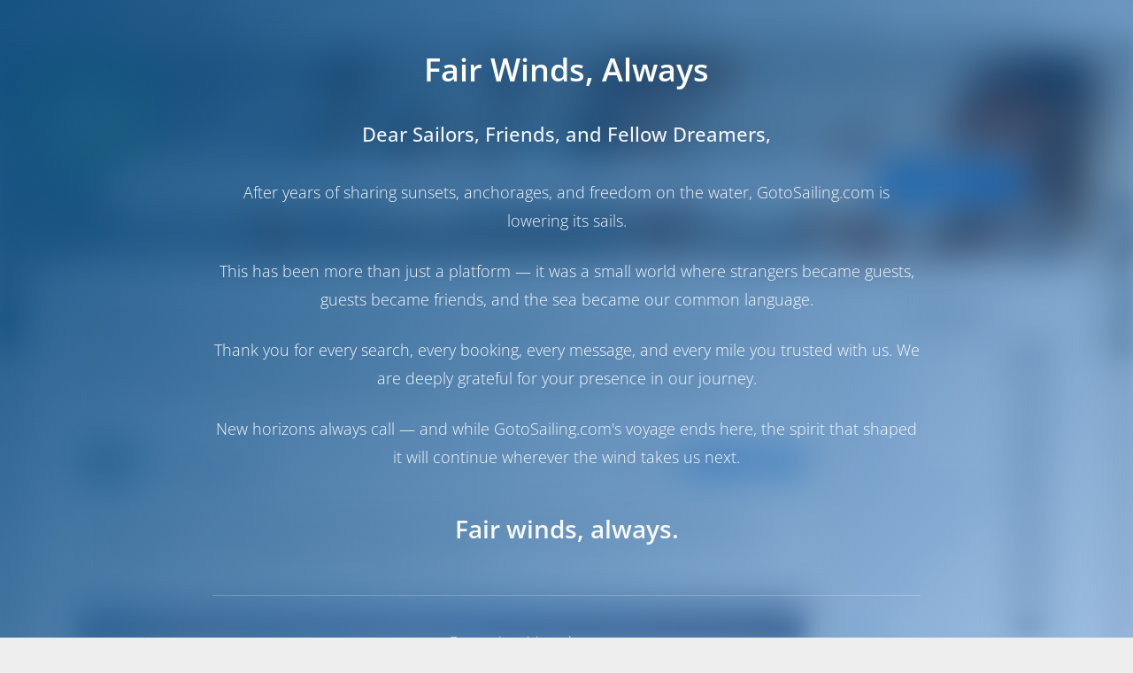

--- FILE ---
content_type: text/html; charset=UTF-8
request_url: https://gotosailing.com/es/adopte-la-libertad-de-los-mares-un-itinerario-de-alquiler-de-yates-de-7-dias-de-puntone
body_size: 17794
content:
<!DOCTYPE html>
<html lang="es" xml:lang="es" xmlns="http://www.w3.org/1999/xhtml">

<head>
  <title>Adopte la libertad de los mares: un itinerario de alquiler de yates de 7 días de Puntone | GotoSailing</title>
  <meta charset="utf-8" />
  <meta content="width=device-width, initial-scale=1.0, maximum-scale=5.0" name="viewport" />
  <meta http-equiv="X-UA-Compatible" content="IE=edge" />
    <meta name="robots" content="index,follow" />  <meta name="locale" content="es" />
  <meta name="theme-color" content="#104d7e">

  <meta name="description" content="Adopte la libertad de los mares: un itinerario de alquiler de yates de 7 días de Puntone | Itinerarios | GotoSailing"/><meta name="keywords" content="Alquiler de barcos,Reserva fácil,Reserva 100% en línea,Vacaciones en barco,Alquiler de Yate,Croacia"><meta property="og:locale" content="es" />
<meta property="og:url" content="https://gotosailing.com/es/adopte-la-libertad-de-los-mares-un-itinerario-de-alquiler-de-yates-de-7-dias-de-puntone" />
<meta property="og:type" content="website" />
<meta property="fb:app_id" content="2222499484724494" />
<meta property="og:image" content="https://gotosailing.com/uploads/insights/1140px/125/embrace-the-freedom-of-the-seas-a-7day-yacht-charter-itinerary-from-puntone_01.jpg" />
<meta property="og:description" content="Puntone, un encantador pueblo costero situado en la impresionante costa toscana de Italia. Con sus aguas azules, sus pintorescos puertos deportivos y su deliciosa cocina, Puntone es el punto de partida perfecto para una memorable aventura de alquiler de yates." />
<meta property="og:title" content="Adopte la libertad de los mares: un itinerario de alquiler de yates de 7 días de Puntone" />
<meta name="twitter:card" content="summary">
<meta name="twitter:site" content="@GotoSailing">
<meta name="twitter:creator" content="@GotoSailing">
<meta name="twitter:description" content="GotoSailing">
<meta name="twitter:domain" content="https://gotosailing.com/es/adopte-la-libertad-de-los-mares-un-itinerario-de-alquiler-de-yates-de-7-dias-de-puntone">
<meta name="twitter:image" content="https://gotosailing.com/uploads/insights/1140px/125/embrace-the-freedom-of-the-seas-a-7day-yacht-charter-itinerary-from-puntone_01.jpg" />
<meta name="twitter:title" content="Adopte la libertad de los mares: un itinerario de alquiler de yates de 7 días de Puntone" />
<link rel="canonical" href="https://gotosailing.com/es/adopte-la-libertad-de-los-mares-un-itinerario-de-alquiler-de-yates-de-7-dias-de-puntone" />
<link rel="alternate" hreflang="en" href="https://gotosailing.com/embrace-the-freedom-of-the-seas-a-7-day-yacht-charter-itinerary-from-puntone" />
<link rel="alternate" hreflang="nl" href="https://gotosailing.com/nl/adopte-la-libertad-de-los-mares-un-itinerario-de-alquiler-de-yates-de-7-dias-de-puntone" />
<link rel="alternate" hreflang="de" href="https://gotosailing.com/de/geniessen-sie-die-freiheit-der-meere-eine-7-tagige-yachtcharter-route-ab-puntone" />
<link rel="alternate" hreflang="es" href="https://gotosailing.com/es/adopte-la-libertad-de-los-mares-un-itinerario-de-alquiler-de-yates-de-7-dias-de-puntone" />
<link rel="alternate" hreflang="fr" href="https://gotosailing.com/fr/adopte-la-libertad-de-los-mares-un-itinerario-de-alquiler-de-yates-de-7-dias-de-puntone" />
<link rel="alternate" hreflang="it" href="https://gotosailing.com/it/adopte-la-libertad-de-los-mares-un-itinerario-de-alquiler-de-yates-de-7-dias-de-puntone" />
<link rel="alternate" hreflang="pt" href="https://gotosailing.com/pt/adopte-la-libertad-de-los-mares-un-itinerario-de-alquiler-de-yates-de-7-dias-de-puntone" />
<link rel="alternate" hreflang="ru" href="https://gotosailing.com/ru/embrace-the-freedom-of-the-seas-a-7-day-yacht-charter-itinerary-from-puntone" />
<link rel="alternate" hreflang="fi" href="https://gotosailing.com/fi/adopte-la-libertad-de-los-mares-un-itinerario-de-alquiler-de-yates-de-7-dias-de-puntone" />
<link rel="alternate" hreflang="sv" href="https://gotosailing.com/sv/adopte-la-libertad-de-los-mares-un-itinerario-de-alquiler-de-yates-de-7-dias-de-puntone" />
<link rel="alternate" hreflang="tr" href="https://gotosailing.com/tr/denizlerin-ozgurlugunu-kucaklayin-puntone39dan-7-gunluk-yat-kiralama-seyahat-programi" />
<link rel="alternate" hreflang="x-default" href="https://gotosailing.com/embrace-the-freedom-of-the-seas-a-7-day-yacht-charter-itinerary-from-puntone" />
<link rel="apple-touch-icon" href="https://gotosailing.com/assets/img/splash/sptouch-icon-iphone.png?v=1.20" />
<link rel="apple-touch-icon" sizes="76x76" href="https://gotosailing.com/assets/img/splash/touch-icon-ipad.png?v=1.20" />
<link rel="apple-touch-icon" sizes="120x120" href="https://gotosailing.com/assets/img/splash/touch-icon-iphone-retina.png?v=1.20" />
<link rel="apple-touch-icon" sizes="152x152" href="https://gotosailing.com/assets/img/splash/touch-icon-ipad-retina.png?v=1.20" />
<link rel="manifest" href="https://gotosailing.com/es/manifest.json" />
<meta name="apple-mobile-web-app-capable" content="yes" /><meta name="apple-mobile-web-app-status-bar-style" content="black" /><link rel="apple-touch-startup-image" href="https://gotosailing.com/assets/img/splash/ipad-landscape.png?v=1.20" media="screen and (min-device-width: 481px) and (max-device-width: 1024px) and (orientation:landscape)"><link rel="apple-touch-startup-image" href="https://gotosailing.com/assets/img/splash/ipad-portrait.png?v=1.20" media="screen and (min-device-width: 481px) and (max-device-width: 1024px) and (orientation:portrait)"><link rel="apple-touch-startup-image" href="https://gotosailing.com/assets/img/splash/iphone.png?v=1.20" media="screen and (max-device-width: 320px)"><link rel="shortcut icon" href="https://gotosailing.com/assets/img/favicon/favicon.ico?v=1.20" type="image/x-icon" /><script type="application/ld+json">{
    "@context": "https://schema.org",
    "@graph": [
        {
            "@context": "https://schema.org",
            "@type": "WebSite",
            "url": "https://gotosailing.com",
            "name": "Gotosailing",
            "description": "F\u00e1cil reserva para las vacaciones de alquiler de barcos en el Mediterr\u00e1neo. Clasifique los barcos seg\u00fan su comodidad, consulte valoraciones fiables, vea fotograf\u00edas reales de barcos, consiga la mejor oferta, pague con seguridad y... \u00a1ya est\u00e1!",
            "inLanguage": "es_ES"
        },
        {
            "@context": "https://schema.org",
            "@type": "BreadcrumbList",
            "itemListElement": [
                {
                    "@type": "ListItem",
                    "position": 1,
                    "item": {
                        "@id": "https://gotosailing.com/es",
                        "name": "Inicio"
                    }
                },
                {
                    "@type": "ListItem",
                    "position": 2,
                    "item": {
                        "@id": "https://gotosailing.com/es/blog",
                        "name": "Blog"
                    }
                },
                {
                    "@type": "ListItem",
                    "position": 3,
                    "item": {
                        "@id": "https://gotosailing.com/es/blog/insights/index/category/6",
                        "name": "Itinerarios"
                    }
                },
                {
                    "@type": "ListItem",
                    "position": 4,
                    "item": {
                        "@id": "https://gotosailing.com/es/adopte-la-libertad-de-los-mares-un-itinerario-de-alquiler-de-yates-de-7-dias-de-puntone",
                        "name": "Adopte la libertad de los mares: un itinerario de alquiler de yates de 7 d\u00edas de Puntone"
                    }
                }
            ]
        },
        {
            "@context": "https://schema.org",
            "@type": "Article",
            "mainEntityOfPage": {
                "@type": "WebPage",
                "@id": "https://gotosailing.com/es/adopte-la-libertad-de-los-mares-un-itinerario-de-alquiler-de-yates-de-7-dias-de-puntone"
            },
            "headline": "Adopte la libertad de los mares: un itinerario de alquiler de yates de 7 d\u00edas de Puntone",
            "image": "https://gotosailing.com/uploads/insights/1140px/125/embrace-the-freedom-of-the-seas-a-7day-yacht-charter-itinerary-from-puntone_01.jpg",
            "author": {
                "@type": "Organization",
                "name": "Gotosailing",
                "url": "https://gotosailing.com/es/blog-editor"
            },
            "dateCreated": "2023-05-31",
            "datePublished": "2023-06-01",
            "dateModified": "2023-05-31"
        }
    ]
}</script>  <script id="gtm_array">
    window.dataLayer = window.dataLayer || [];
    
    var mui = function () {
      var fired = false;
      var kickTrigger = function () {
        if (fired === true) { return false; }
        //console.log("miniumal-user-interaction");
        window.dataLayer.push({ 'minimal-user-interaction': true });
        window.dataLayer.push({ 'event': 'minimal-user-interaction' });
        fired = true;
        return true;
      }

      document.addEventListener("focus", kickTrigger, { once: true });
      document.addEventListener("mousemove", kickTrigger, { once: true });
      document.addEventListener("scroll", kickTrigger, { once: true });
      document.addEventListener("touchstart", kickTrigger, { once: true });

    }()
  </script>
  <link rel="stylesheet" type="text/css" href="https://gotosailing.com/assets/css/google_font.min.css?v=1.76"><link rel="stylesheet" type="text/css" href="https://gotosailing.com/assets/css/template.2.2.1.min.css?v=1.76" /><link rel="stylesheet" type="text/css" href="https://gotosailing.com/assets/js/plugins/select2/4.1.0/css/select2.min.css?v=1.76" /><link rel="stylesheet" type="text/css" href="https://gotosailing.com/assets/css/gotosailing.min.css?v=1.76" /><link rel="stylesheet" type="text/css" href="https://gotosailing.com/assets/js/plugins/flatpickr/4.6.13/css/flatpickr.min.css?v=1.76" /><link rel="stylesheet" type="text/css" href="https://gotosailing.com/assets/css/g2s_blog_page.min.css?v=1.76" /><script type="text/javascript" src="https://gotosailing.com/assets/js/core/jquery/3.6.1/jquery.min.js?v=1.94"></script><script type="text/javascript" src="https://gotosailing.com/assets/js/plugins/lazyload/lazyload.min.js?v=1.94"></script><script>function dummy() {}window.dummy=dummy;</script><script type="text/javascript" src="https://gotosailing.com/assets/js/plugins/masonry.pkgd.min.js?v=1.94"></script><script type="text/javascript" src="https://gotosailing.com/assets/js/g2s_lib.min.js?v=1.94"></script>  <script id="CookieConsent" src="https://policy.app.cookieinformation.com/uc.js"
    data-culture="ES" data-gcm-version="2.0" type="text/javascript"></script>
  <script>(function (w, d, s, l, i) {
        w[l] = w[l] || []; w[l].push({
          'gtm.start':
            new Date().getTime(), event: 'gtm.js'
        }); var f = d.getElementsByTagName(s)[0],
          j = d.createElement(s), dl = l != 'dataLayer' ? '&l=' + l : ''; j.async = true; j.src =
            'https://www.googletagmanager.com/gtm.js?id=' + i + dl; f.parentNode.insertBefore(j, f);
      })(window, document, 'script', 'dataLayer', 'GTM-5J6V7Z8');</script>
  </head>

<body class="g2s-gtm-body main-body"
  data-tawkto='{"property":"630620a154f06e12d8907aea","widget":"1gb7uuu5d"}'
  data-environment="production"
  data-platform="desktop" data-lang2="es"
  data-checkin-text="Seleccione la fecha de entrada"
  data-checkout-text="Seleccione la fecha de salida"
  data-destination-req="Por favor seleccione un destino"
  data-flag-url="https://gotosailing.com/assets/img/flags/"
  data-se-status="true"
  data-recaptcha-sitekey="6LeHMYwkAAAAADCVuBFyjpay9V3WVkVjT5s3cnXN"
  data-page-message=""
  data-loading-text="Cargando" data-loader="https://gotosailing.com/assets/img/g2s-logo/interwind.svg"
  data-g2s-gtm="blog_detail"   data-g2s-gtm-run="g2s-gtm-run"
  data-api-domain-type="customer"
  data-api-version-compare="false"
  data-is-auth='false' data-auth-user='{}'>

      <!-- GotoSailing Shutdown Notice Overlay -->
    <div id="shutdownOverlay" style="
        position: fixed;
        top: 0;
        left: 0;
        width: 100%;
        height: 100%;
        background: linear-gradient(135deg, rgba(16, 77, 126, 0.98) 0%, rgba(21, 101, 192, 0.40) 100%);
        backdrop-filter: blur(20px);
        -webkit-backdrop-filter: blur(20px);
        z-index: 999999;
        display: flex;
        align-items: center;
        justify-content: center;
        padding: 20px;
        overflow-y: auto;
      ">
      <div style="max-width: 800px; text-align: center; color: white; animation: fadeInUp 0.6s ease-out;">
        <img src="https://gotosailing.com/assets/img/g2s-logo/gotosailing-logo" alt="GotoSailing"
          style="width: 120px; margin-bottom: 40px; filter: brightness(0) invert(1);" />

        <h1 style="font-size: 36px; font-weight: 600; margin-bottom: 30px; line-height: 1.3;">
          Fair Winds, Always        </h1>

        <div style="font-size: 20px; line-height: 1.8; opacity: 0.95;">
          <p style="font-weight: 500; margin-bottom: 30px; font-size: 22px;">
            Dear Sailors, Friends, and Fellow Dreamers,          </p>
          <p style="margin-bottom: 25px;">
            After years of sharing sunsets, anchorages, and freedom on the water, GotoSailing.com is lowering its sails.          </p>
          <p style="margin-bottom: 25px;">
            This has been more than just a platform — it was a small world where strangers became guests, guests became friends, and the sea became our common language.          </p>
          <p style="margin-bottom: 25px;">
            Thank you for every search, every booking, every message, and every mile you trusted with us. We are deeply grateful for your presence in our journey.          </p>
          <p style="margin-bottom: 25px;">
            New horizons always call — and while GotoSailing.com's voyage ends here, the spirit that shaped it will continue wherever the wind takes us next.          </p>
          <p style="font-size: 28px; font-weight: 600; margin-top: 40px; margin-bottom: 40px;">
            Fair winds, always.          </p>
        </div>

        <div style="margin-top: 50px; padding-top: 40px; border-top: 1px solid rgba(255,255,255,0.2);">
          <p style="font-size: 16px; opacity: 0.8; margin-bottom: 10px;">
            For any inquiries, please contact us at          </p>
          <a href="/cdn-cgi/l/email-protection#1f767179705f78706b706c7e7673767178317c7072" style="color: white; font-size: 20px; font-weight: 500; text-decoration: none;">
            <span class="__cf_email__" data-cfemail="2b42454d446b4c445f44584a424742454c05484446">[email&#160;protected]</span>
          </a>
        </div>
      </div>
    </div>

    <style>
      @keyframes fadeInUp {
        from {
          opacity: 0;
          transform: translateY(30px);
        }

        to {
          opacity: 1;
          transform: translateY(0);
        }
      }

      body.shutdown-active>*:not(#shutdownOverlay) {
        filter: blur(10px);
        pointer-events: none;
      }

      body.shutdown-active {
        overflow: hidden !important;
      }

      @media (max-width: 768px) {
        #shutdownOverlay>div {
          padding: 20px !important;
        }

        #shutdownOverlay h1 {
          font-size: 24px !important;
          margin-bottom: 20px !important;
        }

        #shutdownOverlay p {
          font-size: 16px !important;
          margin-bottom: 15px !important;
        }

        #shutdownOverlay img {
          width: 80px !important;
          height: 80px !important;
          margin-bottom: 30px !important;
        }
      }
    </style>

    <script data-cfasync="false" src="/cdn-cgi/scripts/5c5dd728/cloudflare-static/email-decode.min.js"></script><script>
      (function () {
        document.body.classList.add('shutdown-active');
        document.body.style.overflow = 'hidden';

        document.addEventListener('keydown', function (e) {
          e.preventDefault();
          e.stopPropagation();
          return false;
        }, true);

        document.addEventListener('click', function (e) {
          var overlay = document.getElementById('shutdownOverlay');
          if (overlay && !overlay.contains(e.target)) {
            e.preventDefault();
            e.stopPropagation();
            return false;
          }
        }, true);
      })();
    </script>
  
    <noscript><iframe src="https://www.googletagmanager.com/ns.html?id=GTM-5J6V7Z8" height="0" width="0"
      style="display:none;visibility:hidden"></iframe></noscript>
      <script type="text/javascript">

      var tawkTo = $.parseJSON($("body").attr("data-tawkto"));
      var tawkToSrc = "https://embed.tawk.to/" + tawkTo.property + "/" + tawkTo.widget;

      var Tawk_API = Tawk_API || {}, Tawk_LoadStart = new Date();
      (function () {
        var s1 = document.createElement("script"), s0 = document.getElementsByTagName("script")[0];
        s1.async = true;
        s1.src = tawkToSrc;
        s1.charset = 'UTF-8';
        s1.setAttribute('crossorigin', '*');
        s0.parentNode.insertBefore(s1, s0);
      })();
    </script>  
  <div id="g2s_menu" class=" container-top-menu"
    style="min-height: 40px;">
    <nav class="g2sNavBarMenu navbar bg-white fixed-top navbar-expand-lg" data-is-mobile="false">
  <div class="container">
    <div class="navbar-translate es">
      <a class="navbar-brand mr-0" href="https://gotosailing.com/es">
        <img src="https://gotosailing.com/assets/img/g2s-logo/logo.webp?v=1.20" alt="GotoSailing" class="img-logo" width="246" height="40"/>
              </a>
            <button class="navbar-toggler" type="button" data-toggle="collapse" aria-expanded="false" aria-label="Toggle navigation">
        <span class="sr-only">Seleccione idioma</span>
        <span class="navbar-toggler-icon"></span>
        <span class="navbar-toggler-icon"></span>
        <span class="navbar-toggler-icon"></span>
      </button>
    </div>
    <div class="collapse navbar-collapse justify-content-end">
      <ul class="navbar-nav es">
        <li class="nav-item">
          <a href="https://gotosailing.com/es" class="nav-link">
            Inicio          </a>
        </li>
        <li class="nav-item dropdown dropdown-hover" data-menu-type="destinations">
            <a class="nav-link dropdown-toggle" data-onclick-link="true" href="https://gotosailing.com/es/destinos">
                Destinos            </a>
                        <div class="dropdown-menu dropdown-mega-menu mr-5 shadow" role="menu">
                <div class="container pb-0 mb-0">
                  <div class="row dropdown-description-menu">
                                            <div class="col-4 position-relative mb-0">
                                                <div class="dropdown-header text-dark font-weight-bolder d-flex align-items-center px-0 dropdown-menu-destinations">
                          <a href="https://gotosailing.com/es/croacia" target="_blank" title="Vacaciones en vela en Croacia">
                          <img src="https://gotosailing.com/assets/img/loader.svg" data-src="https://gotosailing.com/assets/img/flags/HRV.webp" title="Croacia" alt="Croacia">
                          Vacaciones en vela en Croacia                          </a>
                        </div>
                                                  <a href="https://gotosailing.com/es/alquiler-barcos-croacia" target="_blank" class="dropdown-item" title="Alquiler de barcos en Croacia">
                            Alquiler de barcos en Croacia                          </a>
                                                  <a href="https://gotosailing.com/es/search/boats?destinations=croacia&boatTypes=yate-de-vela" target="_blank" class="dropdown-item" title="Veleros en Croacia">
                            Veleros en Croacia                          </a>
                                                  <a href="https://gotosailing.com/es/search/boats?destinations=croacia&boatTypes=catamaran" target="_blank" class="dropdown-item" title="Catamaranes en Croacia">
                            Catamaranes en Croacia                          </a>
                                                  <a href="https://gotosailing.com/es/search/boats?destinations=croacia&charterTypes=bareboat" target="_blank" class="dropdown-item" title="Alquiler de barcos sin tripulación en Croacia">
                            Alquiler de barcos sin tripulación en Croacia                          </a>
                                                                        <hr class="vertical dark mt-0">
                                                                      <div class="dropdown-header text-dark font-weight-bolder d-flex align-items-center px-0 dropdown-menu-destinations">
                          <a href="https://gotosailing.com/es/italia" target="_blank" title="Vacaciones en vela en Italia">
                          <img src="https://gotosailing.com/assets/img/loader.svg" data-src="https://gotosailing.com/assets/img/flags/ITA.webp" title="Italia" alt="Italia">
                          Vacaciones en vela en Italia                          </a>
                        </div>
                                                  <a href="https://gotosailing.com/es/alquiler-barcos-italia" target="_blank" class="dropdown-item" title="Alquiler de barcos en Italia">
                            Alquiler de barcos en Italia                          </a>
                                                  <a href="https://gotosailing.com/es/search/boats?destinations=italia&boatTypes=yate-de-vela" target="_blank" class="dropdown-item" title="Veleros en Italia">
                            Veleros en Italia                          </a>
                                                  <a href="https://gotosailing.com/es/search/boats?destinations=italia&boatTypes=catamaran" target="_blank" class="dropdown-item" title="Catamaranes en Italia">
                            Catamaranes en Italia                          </a>
                                                  <a href="https://gotosailing.com/es/search/boats?destinations=italia&charterTypes=bareboat" target="_blank" class="dropdown-item" title="Alquiler de barcos sin tripulación en Italia">
                            Alquiler de barcos sin tripulación en Italia                          </a>
                                                                                          </div>
                                          <div class="col-4 position-relative mb-0">
                                                <div class="dropdown-header text-dark font-weight-bolder d-flex align-items-center px-0 dropdown-menu-destinations">
                          <a href="https://gotosailing.com/es/grecia" target="_blank" title="Vacaciones en vela en Grecia">
                          <img src="https://gotosailing.com/assets/img/loader.svg" data-src="https://gotosailing.com/assets/img/flags/GRC.webp" title="Grecia" alt="Grecia">
                          Vacaciones en vela en Grecia                          </a>
                        </div>
                                                  <a href="https://gotosailing.com/es/alquiler-barcos-grecia" target="_blank" class="dropdown-item" title="Alquiler de barcos en Grecia">
                            Alquiler de barcos en Grecia                          </a>
                                                  <a href="https://gotosailing.com/es/search/boats?destinations=grecia&boatTypes=yate-de-vela" target="_blank" class="dropdown-item" title="Veleros en Grecia">
                            Veleros en Grecia                          </a>
                                                  <a href="https://gotosailing.com/es/search/boats?destinations=grecia&boatTypes=catamaran" target="_blank" class="dropdown-item" title="Catamaranes en Grecia">
                            Catamaranes en Grecia                          </a>
                                                  <a href="https://gotosailing.com/es/search/boats?destinations=grecia&charterTypes=bareboat" target="_blank" class="dropdown-item" title="Alquiler de barcos sin tripulación en Grecia">
                            Alquiler de barcos sin tripulación en Grecia                          </a>
                                                                        <hr class="vertical dark mt-0">
                                                                      <div class="dropdown-header text-dark font-weight-bolder d-flex align-items-center px-0 dropdown-menu-destinations">
                          <a href="https://gotosailing.com/es/espana" target="_blank" title="Vacaciones en vela en España">
                          <img src="https://gotosailing.com/assets/img/loader.svg" data-src="https://gotosailing.com/assets/img/flags/ESP.webp" title="España" alt="España">
                          Vacaciones en vela en España                          </a>
                        </div>
                                                  <a href="https://gotosailing.com/es/alquiler-barcos-espana" target="_blank" class="dropdown-item" title="Alquiler de barcos en España">
                            Alquiler de barcos en España                          </a>
                                                  <a href="https://gotosailing.com/es/search/boats?destinations=espana&boatTypes=yate-de-vela" target="_blank" class="dropdown-item" title="Veleros en España">
                            Veleros en España                          </a>
                                                  <a href="https://gotosailing.com/es/search/boats?destinations=espana&boatTypes=catamaran" target="_blank" class="dropdown-item" title="Catamaranes en España">
                            Catamaranes en España                          </a>
                                                  <a href="https://gotosailing.com/es/search/boats?destinations=espana&charterTypes=bareboat" target="_blank" class="dropdown-item" title="Alquiler de barcos sin tripulación en España">
                            Alquiler de barcos sin tripulación en España                          </a>
                                                                                          </div>
                                          <div class="col-4 position-relative mb-0">
                                                <div class="dropdown-header text-dark font-weight-bolder d-flex align-items-center px-0 dropdown-menu-destinations">
                          <a href="https://gotosailing.com/es/turquia" target="_blank" title="Vacaciones en vela en Turquía">
                          <img src="https://gotosailing.com/assets/img/loader.svg" data-src="https://gotosailing.com/assets/img/flags/TUR.webp" title="Turquía" alt="Turquía">
                          Vacaciones en vela en Turquía                          </a>
                        </div>
                                                  <a href="https://gotosailing.com/es/alquiler-barcos-turquia" target="_blank" class="dropdown-item" title="Alquiler de barcos en Turquía">
                            Alquiler de barcos en Turquía                          </a>
                                                  <a href="https://gotosailing.com/es/search/boats?destinations=turquia&boatTypes=yate-de-vela" target="_blank" class="dropdown-item" title="Veleros en Turquía">
                            Veleros en Turquía                          </a>
                                                  <a href="https://gotosailing.com/es/search/boats?destinations=turquia&boatTypes=catamaran" target="_blank" class="dropdown-item" title="Catamaranes en Turquía">
                            Catamaranes en Turquía                          </a>
                                                  <a href="https://gotosailing.com/es/search/boats?destinations=turquia&charterTypes=bareboat" target="_blank" class="dropdown-item" title="Alquiler de barcos sin tripulación en Turquía">
                            Alquiler de barcos sin tripulación en Turquía                          </a>
                                                                        <hr class="vertical dark mt-0">
                                                                      <div class="dropdown-header text-dark font-weight-bolder d-flex align-items-center px-0 dropdown-menu-destinations">
                          <a href="https://gotosailing.com/es/caribe" target="_blank" title="Vacaciones en vela en Caribe">
                          <img src="https://gotosailing.com/assets/img/loader.svg" data-src="https://gotosailing.com/assets/img/flags/BES.webp" title="Caribe" alt="Caribe">
                          Vacaciones en vela en Caribe                          </a>
                        </div>
                                                  <a href="https://gotosailing.com/es/alquiler-barcos-caribe" target="_blank" class="dropdown-item" title="Alquiler de barcos en Caribe">
                            Alquiler de barcos en Caribe                          </a>
                                                  <a href="https://gotosailing.com/es/search/boats?destinations=caribe&boatTypes=yate-de-vela" target="_blank" class="dropdown-item" title="Veleros en Caribe">
                            Veleros en Caribe                          </a>
                                                  <a href="https://gotosailing.com/es/search/boats?destinations=caribe&boatTypes=catamaran" target="_blank" class="dropdown-item" title="Catamaranes en Caribe">
                            Catamaranes en Caribe                          </a>
                                                  <a href="https://gotosailing.com/es/search/boats?destinations=caribe&charterTypes=bareboat" target="_blank" class="dropdown-item" title="Alquiler de barcos sin tripulación en Caribe">
                            Alquiler de barcos sin tripulación en Caribe                          </a>
                                                                                          </div>
                                      </div>
                </div>
                <div class="container mt-0 pb-2">
                <hr class="vertical dark">
                <a href="https://gotosailing.com/es/destinos" class="mt-2 mb-0 d-flex align-items-center justify-content-center font-weight-bold" target="_blank">Todos los destinos</a>
                </div>
            </div>
                    </li>
        <li class="nav-item dropdown dropdown-hover"  data-menu-type="blogs">
            <a class="nav-link dropdown-toggle" data-onclick-link="true" href="https://gotosailing.com/es/blog">
                Blog            </a>
                  <div class="dropdown-menu dropdown-mega-menu mr-5 shadow" role="menu">
    <div class="container pb-0 mb-0">
    <div class="row dropdown-blog-menu mb-0 mt-0">
    <div class="row ml-2 mr-2 no-gutters">
      <div class="section-white latest-blogs-card py-0">
    <div class="container">
          <h3 class="center font-weight-bold">Últimas publicaciones en el blog</h3>
     
          <div class="card card-plain card-blog" style="margin-top: 0px !important;margin-bottom: 0px !important;" data-colored-shadow="false">
                          <div class="row">
                <div class="col-md-4">
          <div class="card card-plain card-blog mt-0 mb-0" style="margin-top: 0px !important;margin-bottom: 0px !important;" data-colored-shadow="false">
            <div class="card-header card-header-image">
              <a href="https://gotosailing.com/es/navegador-anticipado-o-de-ultima-hora-estrategias-para-la-reserva-de-alquiler-de-yates" title="Navegador anticipado o de última hora: estrategias para la reserva de alquiler de yates" target="_blank">
                                                  <img class="img img-raised lazyload-im-menu" data-src="https://gotosailing.com/uploads/insights/300px/194/early-bird-or-lastminute-sailor-strategies-for-yacht-charter-booking_01.jpg?v=1.20" src="https://gotosailing.com/assets/img/g2s-logo/interwind.svg" alt="Navegador anticipado o de última hora: estrategias para la reserva de alquiler de yates">
                                            </a>
            </div>
            <div class="card-body">
                            <div class="row pl-2">
              <h4 class="card-title">
                <a href="https://gotosailing.com/es/navegador-anticipado-o-de-ultima-hora-estrategias-para-la-reserva-de-alquiler-de-yates" title="Navegador anticipado o de última hora: estrategias para la reserva de alquiler de yates">Navegador anticipado o de última hora: estrategias para la reserva de alquiler de yates</a>
              </h4>
                                          </div>
            </div>
          </div>
        </div>
                <div class="col-md-4">
          <div class="card card-plain card-blog mt-0 mb-0" style="margin-top: 0px !important;margin-bottom: 0px !important;" data-colored-shadow="false">
            <div class="card-header card-header-image">
              <a href="https://gotosailing.com/es/navegacion-tranquila-una-guia-para-los-procedimientos-de-registro-y-salida-de-alquiler-de-yates" title="Navegación tranquila: una guía para los procedimientos de registro y salida de alquiler de yates" target="_blank">
                                                  <img class="img img-raised lazyload-im-menu" data-src="https://gotosailing.com/uploads/insights/300px/193/smooth-sailing-a-guide-to-yacht-charter-checkin-and-checkout-procedures_01.jpg?v=1.20" src="https://gotosailing.com/assets/img/g2s-logo/interwind.svg" alt="Navegación tranquila: una guía para los procedimientos de registro y salida de alquiler de yates">
                                            </a>
            </div>
            <div class="card-body">
                            <div class="row pl-2">
              <h4 class="card-title">
                <a href="https://gotosailing.com/es/navegacion-tranquila-una-guia-para-los-procedimientos-de-registro-y-salida-de-alquiler-de-yates" title="Navegación tranquila: una guía para los procedimientos de registro y salida de alquiler de yates">Navegación tranquila: una guía para los procedimientos de registro y salida de alquiler de yates</a>
              </h4>
                                          </div>
            </div>
          </div>
        </div>
                <div class="col-md-4">
          <div class="card card-plain card-blog mt-0 mb-0" style="margin-top: 0px !important;margin-bottom: 0px !important;" data-colored-shadow="false">
            <div class="card-header card-header-image">
              <a href="https://gotosailing.com/es/conceptos-basicos-de-navegacion-segura-su-guia-para-un-alquiler-de-yates-seguro" title="Conceptos básicos de navegación segura: su guía para un alquiler de yates seguro" target="_blank">
                                                  <img class="img img-raised lazyload-im-menu" data-src="https://gotosailing.com/uploads/insights/300px/192/safe-sailing-essentials-your-guide-to-a-secure-yacht-charter_01.jpg?v=1.20" src="https://gotosailing.com/assets/img/g2s-logo/interwind.svg" alt="Conceptos básicos de navegación segura: su guía para un alquiler de yates seguro">
                                            </a>
            </div>
            <div class="card-body">
                            <div class="row pl-2">
              <h4 class="card-title">
                <a href="https://gotosailing.com/es/conceptos-basicos-de-navegacion-segura-su-guia-para-un-alquiler-de-yates-seguro" title="Conceptos básicos de navegación segura: su guía para un alquiler de yates seguro">Conceptos básicos de navegación segura: su guía para un alquiler de yates seguro</a>
              </h4>
                                          </div>
            </div>
          </div>
        </div>
              </div>
            
              <div class="row">
         <div class="dropdown-blog-others col-md-12 mt-0">
                                     <a href="https://gotosailing.com/es/navegador-anticipado-o-de-ultima-hora-estrategias-para-la-reserva-de-alquiler-de-yates" class="ml-0 dropdown-item blog-others-none" target="_blank">
               <i class="fal fa-dot-circle pr-2"></i> Navegador anticipado o de última hora: estrategias para la reserva de alquiler de yates             </a>
                        <a href="https://gotosailing.com/es/navegacion-tranquila-una-guia-para-los-procedimientos-de-registro-y-salida-de-alquiler-de-yates" class="ml-0 dropdown-item blog-others-none" target="_blank">
               <i class="fal fa-dot-circle pr-2"></i> Navegación tranquila: una guía para los procedimientos de registro y salida de alquiler de yates             </a>
                        <a href="https://gotosailing.com/es/conceptos-basicos-de-navegacion-segura-su-guia-para-un-alquiler-de-yates-seguro" class="ml-0 dropdown-item blog-others-none" target="_blank">
               <i class="fal fa-dot-circle pr-2"></i> Conceptos básicos de navegación segura: su guía para un alquiler de yates seguro             </a>
                                              <a href="https://gotosailing.com/es/dominar-las-regulaciones-maritimas-una-guia-para-la-concesion-de-licencias-de-alquiler-de-yates" class="ml-0 dropdown-item" target="_blank">
               <i class="fal fa-dot-circle pr-2"></i> Dominar las regulaciones marítimas: una guía para la concesión de licencias de alquiler de yates             </a>
                        <a href="https://gotosailing.com/es/navegando-por-los-extras-en-el-alquiler-de-yates-de-lo-esencial-a-los-lujos" class="ml-0 dropdown-item" target="_blank">
               <i class="fal fa-dot-circle pr-2"></i> Navegando por los extras en el alquiler de yates: de lo esencial a los lujos             </a>
                        <a href="https://gotosailing.com/es/mas-alla-de-la-tarifa-de-alquiler-comprension-de-los-costos-totales-de-las-vacaciones-en-yate" class="ml-0 dropdown-item" target="_blank">
               <i class="fal fa-dot-circle pr-2"></i> Más allá de la tarifa de alquiler: comprensión de los costos totales de las vacaciones en yate             </a>
                        <a href="https://gotosailing.com/es/navegando-por-la-seleccion-de-yates-consejos-de-expertos-para-una-experiencia-de-alquiler-perfecta" class="ml-0 dropdown-item" target="_blank">
               <i class="fal fa-dot-circle pr-2"></i> Navegando por la selección de yates: consejos de expertos para una experiencia de alquiler perfecta             </a>
                    </div>
         </div>
      
     </div>
        </div>
  </div>

      </div>  </div>  </div>    <div class="container mt-0 pb-2">
    <hr class="vertical dark">
    <a href="https://gotosailing.com/es/blog" class="mt-2 mb-0 d-flex align-items-center justify-content-center font-weight-bold" target="_blank">Todas las publicaciones de blog</a>
    </div>
  </div>          </li>
                <li class="nav-item  dropdown dropdown-hover selectLanguageMenu" data-text="Seleccione idioma:Español" data-switch-url="https://gotosailing.com/es/index/set_lang" data-loader="https://gotosailing.com/assets/img/loader.svg" data-menu-type="languages">
          <span onclick="javascript:void(0);" class="nav-link" data-toggle="dropdown" data-onclick-link="false">
            <img src="https://gotosailing.com/assets/img/flags/ESP.webp" class="selectLanguageMenuImage" title="Español" alt="Seleccione idioma:Español" width="22" height="22"> Español          </span>
                    <div id="dropdownMenuLanguages" class="dropdown-menu dropdown-with-img shadow dropdown-menu-languages">
                        <span onclick="javascript:void(0);" class="dropdown-item selectLanguageMenuItem" data-id="1" data-lang="en" data-url="https://gotosailing.com/embrace-the-freedom-of-the-seas-a-7-day-yacht-charter-itinerary-from-puntone"  data-text="English">
              <img src="https://gotosailing.com/assets/img/loader.svg" data-src="https://gotosailing.com/assets/img/flags/GBR.webp" title="English" alt="Seleccione idioma:English"> English            </span>
                        <span onclick="javascript:void(0);" class="dropdown-item selectLanguageMenuItem" data-id="10" data-lang="nl" data-url="https://gotosailing.com/nl/adopte-la-libertad-de-los-mares-un-itinerario-de-alquiler-de-yates-de-7-dias-de-puntone"  data-text="Nederlands">
              <img src="https://gotosailing.com/assets/img/loader.svg" data-src="https://gotosailing.com/assets/img/flags/NLD.webp" title="Nederlands" alt="Seleccione idioma:Nederlands"> Nederlands            </span>
                        <span onclick="javascript:void(0);" class="dropdown-item selectLanguageMenuItem" data-id="3" data-lang="de" data-url="https://gotosailing.com/de/geniessen-sie-die-freiheit-der-meere-eine-7-tagige-yachtcharter-route-ab-puntone"  data-text="Deutsch">
              <img src="https://gotosailing.com/assets/img/loader.svg" data-src="https://gotosailing.com/assets/img/flags/DEU.webp" title="Deutsch" alt="Seleccione idioma:Deutsch"> Deutsch            </span>
                        <span onclick="javascript:void(0);" class="dropdown-item selectLanguageMenuItem" data-id="6" data-lang="fr" data-url="https://gotosailing.com/fr/adopte-la-libertad-de-los-mares-un-itinerario-de-alquiler-de-yates-de-7-dias-de-puntone"  data-text="Français">
              <img src="https://gotosailing.com/assets/img/loader.svg" data-src="https://gotosailing.com/assets/img/flags/FRA.webp" title="Français" alt="Seleccione idioma:Français"> Français            </span>
                        <span onclick="javascript:void(0);" class="dropdown-item selectLanguageMenuItem" data-id="7" data-lang="it" data-url="https://gotosailing.com/it/adopte-la-libertad-de-los-mares-un-itinerario-de-alquiler-de-yates-de-7-dias-de-puntone"  data-text="Italiano">
              <img src="https://gotosailing.com/assets/img/loader.svg" data-src="https://gotosailing.com/assets/img/flags/ITA.webp" title="Italiano" alt="Seleccione idioma:Italiano"> Italiano            </span>
                        <span onclick="javascript:void(0);" class="dropdown-item selectLanguageMenuItem" data-id="17" data-lang="pt" data-url="https://gotosailing.com/pt/adopte-la-libertad-de-los-mares-un-itinerario-de-alquiler-de-yates-de-7-dias-de-puntone"  data-text="Português">
              <img src="https://gotosailing.com/assets/img/loader.svg" data-src="https://gotosailing.com/assets/img/flags/PRT.webp" title="Português" alt="Seleccione idioma:Português"> Português            </span>
                        <span onclick="javascript:void(0);" class="dropdown-item selectLanguageMenuItem" data-id="4" data-lang="ru" data-url="https://gotosailing.com/ru/embrace-the-freedom-of-the-seas-a-7-day-yacht-charter-itinerary-from-puntone"  data-text="русский">
              <img src="https://gotosailing.com/assets/img/loader.svg" data-src="https://gotosailing.com/assets/img/flags/RUS.webp" title="русский" alt="Seleccione idioma:русский"> русский            </span>
                        <span onclick="javascript:void(0);" class="dropdown-item selectLanguageMenuItem" data-id="11" data-lang="fi" data-url="https://gotosailing.com/fi/adopte-la-libertad-de-los-mares-un-itinerario-de-alquiler-de-yates-de-7-dias-de-puntone"  data-text="Suomi">
              <img src="https://gotosailing.com/assets/img/loader.svg" data-src="https://gotosailing.com/assets/img/flags/FIN.webp" title="Suomi" alt="Seleccione idioma:Suomi"> Suomi            </span>
                        <span onclick="javascript:void(0);" class="dropdown-item selectLanguageMenuItem" data-id="20" data-lang="sv" data-url="https://gotosailing.com/sv/adopte-la-libertad-de-los-mares-un-itinerario-de-alquiler-de-yates-de-7-dias-de-puntone"  data-text="Svenska">
              <img src="https://gotosailing.com/assets/img/loader.svg" data-src="https://gotosailing.com/assets/img/flags/SWE.webp" title="Svenska" alt="Seleccione idioma:Svenska"> Svenska            </span>
                        <span onclick="javascript:void(0);" class="dropdown-item selectLanguageMenuItem" data-id="2" data-lang="tr" data-url="https://gotosailing.com/tr/denizlerin-ozgurlugunu-kucaklayin-puntone39dan-7-gunluk-yat-kiralama-seyahat-programi"  data-text="Türkçe">
              <img src="https://gotosailing.com/assets/img/loader.svg" data-src="https://gotosailing.com/assets/img/flags/TUR.webp" title="Türkçe" alt="Seleccione idioma:Türkçe"> Türkçe            </span>
                      </div>
                  </li>
        
        <li class="nav-item wishlist">
          <a href="https://gotosailing.com/es/members/wishlist" class="nav-link"  title="Lista de deseos">
            Lista de deseos            <sup id="wishlist_count" class="badge badge-pill wishlist-badge badge-danger" style="display:none; "></sup>
          </a>
        </li>
        
          <li class="dropdown nav-item signin">
                                          <span onclick="javascript:void(0);" data-toggle="modal" data-target="#signInModal" data-backdrop="true" class="nav-link dynamicModal">
                  Iniciar sesión                </span>
                                    </li>
            </ul>
    </div>
  </div>
</nav>
<script defer type="text/javascript" src="https://gotosailing.com/assets/js/g2s_navbar.min.js?v=1.94"></script>
  </div>

  <div id="background_image" data-mobile='n'    class="page-header header-small sailing-index"
    data-parallax="true"
    style="-webkit-transform: translate3d(0, 0, 0);transform: translate3d(0, 0, 0);-webkit-transform: translate3d(0, 0, 0);perspective: 1000;-webkit-perspective: 1000;background-image: url('https://gotosailing.com/assets/img/background/gotosailing_35.webp?v=1.20');">
          <div class="container" style="position:relative !important;">
        <div id="c" class="row">
          <div class="col-md-8 ml-auto mr-auto">
            <div class="brand">
              <p class="t1"></p>
            </div>
          </div>
        </div>
                <div class="hero-side-content site-slim padding-none" style="display:none;">
          <p class="t1">Adopte la libertad de los mares: un itinerario de alquiler de yates de 7 días de Puntone | GotoSailing</p>
          <p class="t2"></p>
        </div>
      </div>
      </div>

      <div id="search_form_container"
      style="display:flex; align-items: center; background-image:linear-gradient(to bottom, rgba(0,0,0,0.3), rgba(0,0,0,0));"
      class="index-search">
      <div class="container" style="position:relative !important;">
        <div class="container container-search" style="position: relative !important; display:flex;">
 <div id="search_row" class="row" style="position: relative !important;  align-items:center; margin:0px; width:100%;">
  <div id="search_form_wrapper" style="z-index:5;" class="col-12 d-none" >
      <div class="badge_bottom_left d-flex justify-content-center align-items-center bg-success" style="position:absolute; top:-2rem; left:-5rem; color:white;  border-radius:50%; height:150px; width:150px; transform: rotate(-15deg)">
      <div>
        <div class="text-center" style="font-weight:bold; font-size:20px; line-height:22px;">Solo</div>
        <div class="text-center" style="font-size:45px; line-height:38px; font-weight:bold;">20%</div>
        <div class="text-center" style="font-weight:bold; font-size:18px; line-height:18px; display:block">pago inicial</div>
      </div>
    </div>
     <div class="m-0 pt-1">
    <h2 class="header-homepage hh-search-h1 center" title="Simple. Inteligente. Vacaciones en barco." style="">Simple. Inteligente. Vacaciones en barco.</h2>
    <div class="hh-search-cont">
      <form id="searchForm" class="mb-0" role="search" data-action="https://gotosailing.com/es/search/boats" method="get" target="_blank" data-toggle="validator">
        <div class="progress progress-line-primary m-0">
          <div id="searchFormProgressBar" class="progress-bar progress-bar-primary" role="progressbar"  aria-label="Search Form Progress Bar" aria-valuenow="0" aria-valuemin="0" aria-valuemax="100" style="width:0%;">
        </div>
        </div>
          <div class="row">
            <div class="col-xl-10">
              <div class="row">
                <div class="col-lg-6 p-1">
                  <select class="form-control select2 mh-10" id="destinationsSearch" name="destinationsSearch"
                  data-name="destinations"
                  data-bind='id:destinations,locationId:locations'
                  data-ajax-url="https://gotosailing.com/es/search/api/destinations"
                  data-lang="es"
                  data-placeholder="Destino (por ejemplo Split, Grecia, Sicilia)"
                  multiple="multiple"
                  data-maximum-selection-length="3">
                  </select>
                  <input id="destinations" type="hidden" name="destinations" data-required-message="Por favor seleccione un destino" />
                  <input id="locations" type="hidden" name="locations" />
                </div>

                <div class="col-lg-3 p-1 flatpicker" data-lang="es">
                  <div class="row">
                    <div class="col pr-1">
                      <input id="date_from" class="form-control datepicker" placeholder="Check-in" type="text" />
                    </div>
                    <div class="col pl-1">
                      <input id="date_to" class="form-control datepicker" placeholder="Check-out" type="text"  disabled>
                    </div>
                  </div>
                  <input id="checkin" type="hidden" name="checkin" value="" data-required-message="Seleccione la fecha de entrada"/>
                  <input id="checkout" type="hidden" name="checkout" value="" data-required-message="Seleccione la fecha de salida"/>
                </div>
                <div class="col-lg-3 p-1">
                  <select class="form-control select2" id="boatTypesSearch" name="boatTypesSearch"
                  data-name="boatTypes"
                  data-bind='id:boatTypes'
                  data-ajax-url="https://gotosailing.com/es/search/api/boat_category"
                  data-lang="es"
                  data-placeholder="Seleccione el tipo de barco"
                  multiple="multiple"
                  data-maximum-selection-length="3">
                  </select>
                  <input id="boatTypes" type="hidden" name="boatTypes" value="" data-required-message="Seleccione el tipo de barco" />
                </div>
              </div>
            </div>
            <div class="col-xl-2 pl-1 pr-1">
              <button type="submit" class="btn btn-primary btn-block searchButton" data-action-text="Buscar"  data-loader-class="fa-solid fa-spinner fa-spin-pulse">Buscar</button>
            </div>
          </div>
        </form>
    </div>
   </div>
  </div>
 </div>
</div>
      </div>
    </div>
  
    <div id="master-page-content" style="margin-top: -35px">
        <div class="main main-raised" style="min-height: 350px">
  <div class="container">
    <div class="row" style="padding-top:30px; padding-bottom:50px;">
      <div class="col-md-9 col-lg-9">

                    <h1 class="catchwords-header article-header">Adopte la libertad de los mares: un itinerario de alquiler de yates de 7 días de Puntone</h1>
            <div class="row mb-1">
              <div class="col col-6 article-author">
                <div class="row">
                  <div class="col-3">
                    <a class="author float-left" href="https://gotosailing.com/es/blog-editor" target="_blank">
                                              <img class="media-object" src="https://gotosailing.com/assets/img/application/lucky-sailor.png?v=1.20" alt="Editor">
                                          </a>
                  </div>
                  <div class="col-9">
                    <div class="row">
                      <div class="col-12">
                      <h4 class="article-info mt-1 mb-0 p-0 w-100">
                        <a class="author" href="https://gotosailing.com/es/blog-editor" target="_blank">
                        Editor                        </a>
                      </h4>
                      </div>
                      <div class="col-12">
                      <h6 class="article-info mt-0 mb-0 p-0 font-weight-normal ">
                        <i class="fal fa-map-marker-edit"></i>
                        Rotterdam, Países Bajos                      </h6>
                      </div>
                      <div class="col-12">
                      <h6 class="article-info mt-0 mb-0 p-0 font-weight-normal">
                        <i class="fal fa-clock"></i>
                        Creado el Jun 1, 2023                      </h6>
                      </div>
                      <div class="col-12">
                      <h6 class="article-info mt-0 mb-0 p-0 d-none font-weight-normal">
                        Jun 1, 2023                      </h6>
                    </div>
                    </div>
                  </div>
                </div>
              </div>
              <div class="col col-6 article-tags m-auto">
                <div class="blog-tags text-right">
                 Categorías:
                                    <a href="https://gotosailing.com/es/insights/index/category/6" class="badge badge-primary badge-pill">Itinerarios</a>
                                    <a href="https://gotosailing.com/es/insights/index/category/7" class="badge badge-primary badge-pill">Italia</a>
                                </div>
              </div>
            </div>
                        <div class="blockquote"><p>Puntone, un encantador pueblo costero situado en la impresionante costa toscana de Italia. Con sus aguas azules, sus pintorescos puertos deportivos y su deliciosa cocina, Puntone es el punto de partida perfecto para una memorable aventura de alquiler de yates.</p></div>
                        <img class="img-fluid lazyload" data-src="https://gotosailing.com/uploads/insights/1140px/125/embrace-the-freedom-of-the-seas-a-7day-yacht-charter-itinerary-from-puntone_01.jpg?v=1.20" alt="Adopte la libertad de los mares: un itinerario de alquiler de yates de 7 días de Puntone" style="min-height:550px;">
            <p style="margin-top:30px;">En el transcurso de siete d&iacute;as, navegar&aacute; por la pintoresca costa, descubrir&aacute; lugares de anclaje ocultos y puertos deportivos, explorar&aacute; cautivadores puntos de inter&eacute;s y disfrutar&aacute; de los sabores de la cocina toscana local. Zarpe desde Puntone y emprenda un viaje que le dejar&aacute; recuerdos inolvidables.</p><h3>D&iacute;a 1: Puntone a la isla de Elba (Distancia: 20 millas)</h3><p>Comience sus vacaciones navegando dirigi&eacute;ndose hacia el suroeste hasta la encantadora isla de Elba. Eche el ancla en la bah&iacute;a de Marina di Campo, conocida por sus aguas cristalinas y sus playas de arena dorada. Explore la rica historia de la isla en la Fortaleza de los Medici en Portoferraio, visite el pintoresco pueblo de Capoliveri y saboree una cena tradicional de mariscos en una trattoria frente al mar.</p><h3>D&iacute;a 2: Isla de Elba a Punta Ala (Distancia: 12 millas)</h3><p>Navegue hacia el norte a lo largo de la costa hasta Punta Ala, un prestigioso balneario. Ancle en el puerto deportivo y disfrute de las lujosas comodidades que tiene para ofrecer. D&eacute; un paseo tranquilo por las playas de arena, visite la hist&oacute;rica Torre Hidalgo y juegue al golf en el renombrado Punta Ala Golf Club. Disfrute de un fest&iacute;n toscano en un restaurante local, acompa&ntilde;ado de una copa de vino regional.</p><h3>D&iacute;a 3: Punta Ala a Castiglione della Pescaia (Distancia: 15 millas)</h3><p>Navegue m&aacute;s al norte hasta la pintoresca ciudad de Castiglione della Pescaia. Eche el ancla en la bah&iacute;a y admire la fortaleza medieval que domina la ciudad. Explore el encantador centro hist&oacute;rico, visite la Iglesia de San Giovanni Battista y rel&aacute;jese en las playas de arena de Cala Violina. Disfrute de una deliciosa cena de mariscos en una trattoria frente al mar.</p><h3>D&iacute;a 4: Castiglione della Pescaia a Cala di Forno (Distancia: 8 millas)</h3><p>Navegue hacia el este hasta la apartada Cala di Forno, una bah&iacute;a pr&iacute;stina ubicada en el coraz&oacute;n del Parque Natural de Maremma. Ancla en las aguas turquesas y sum&eacute;rgete en la belleza virgen de la naturaleza. Tome un ba&ntilde;o refrescante, practique snorkel en la vibrante vida marina y disfrute de un picnic en la cubierta del yate, rodeado de un paisaje impresionante.</p><p>  
    <div class="row search-comp-lg mt-5">
            <div class="col-md-12">
        <div class="card card-raised card-background" style="background-image: url('https://gotosailing.com/assets/img/country/destinations_countries/italy.webp')">
          <div class="card-body">
                        <a href="https://gotosailing.com/es/alquiler-barcos-italia" target="_blank" title="Italia">
              <h3 class="catchwords-header search-comp-lg-title">Italia</h3>
            </a>
                                    <a href="https://gotosailing.com/es/alquiler-barcos-italia" target="_blank" title="Il Bel Paese - El hermoso pa&iacute;s">
              <h5 class="card-title search-comp-lg-header text-white">Il Bel Paese - El hermoso pa&iacute;s</h5>
            </a>
                                    <div class="search-comp-lg-description text-white">
              <a href="https://gotosailing.com/es/alquiler-barcos-italia" target="_blank" title="Italia - Il Bel Paese - El hermoso pa&iacute;s">
              <p>Italia combina la rica historia con el ambiente glamoroso de una manera &uacute;nica. Bel Paese es famoso por su fascinante cultura&#8218; rica historia&#8218; excelente cocina y diversos entornos.</p>              </a>
            </div>
                                    <a href="https://gotosailing.com/es/alquiler-barcos-italia" class="btn btn-warning btn-round" target="_blank" title="Alquiler de barcos en Italia">
              <i class="fal fa-search-location"></i> Alquiler de barcos en Italia            </a>
                      </div>
        </div>
      </div>
    </div>
      

</p><h3>D&iacute;a 5: Cala di Forno a la isla de Giglio (Distancia: 18 millas)</h3><p>Pon rumbo a la isla de Giglio, una joya escondida en el archipi&eacute;lago toscano. Ancla en la bah&iacute;a de Campese y marav&iacute;llate con la escarpada costa de la isla y sus aguas cristalinas. Explore el encantador pueblo de Giglio Castello, visite la imponente Rocca Aldobrandesca y rel&aacute;jese en las playas v&iacute;rgenes. Del&eacute;itese con una cena de mariscos frescos en una trattoria local.</p><h3>D&iacute;a 6: Isla Giglio a Talamone (Distancia: 20 millas)</h3><p>Navegue de regreso al continente y dir&iacute;jase a la pintoresca ciudad de Talamone. Fondea en el puerto natural y descubre el encanto medieval del pueblo. Visite la Fortaleza de Talamone, pasee por las antiguas murallas de la ciudad y rel&aacute;jese en las tranquilas playas. Saboree los sabores de la cocina toscana en un restaurante local, junto con una copa de vino regional.</p><h3>D&iacute;a 7: Talamone a Puntone (Distancia: 12 millas)</h3><p>En el &uacute;ltimo d&iacute;a de su alquiler de yates, navegue hacia el sur de regreso a Puntone, completando su viaje circular a lo largo de la costa toscana. Reflexiona sobre las incre&iacute;bles experiencias que has vivido, desde las cautivadoras islas hasta los encantadores pueblos costeros. Cuando regrese a Puntone, aprecie los recuerdos y la anticipaci&oacute;n de su pr&oacute;xima aventura de navegaci&oacute;n.</p><p><em><strong>&iquest;Por qu&eacute; reservar un barco con Gotosailing.com?</strong></em></p><p><em>Para una experiencia excepcional de alquiler de yates, Gotosailing.com es su socio de confianza. Con Gotosailing.com, puede encontrar y alquilar f&aacute;cilmente el barco perfecto para sus vacaciones navegando en la Toscana desde Puntone. Su amplia flota de yates en buen estado garantiza un viaje c&oacute;modo y agradable en el agua. Ya sea que prefiera un elegante yate a motor o un velero cl&aacute;sico, Gotosailing.com tiene el barco ideal para satisfacer sus preferencias. Su sitio web f&aacute;cil de usar y su equipo de servicio al cliente dedicado hacen que el proceso de reserva sea fluido y sin estr&eacute;s. Comience a planificar el alquiler del yate de sus sue&ntilde;os con Gotosailing.com y emprenda una aventura inolvidable a lo largo de la cautivadora costa de la Toscana.</em></p>
                    
        <hr><div class="popular-routes"><h2>Rutas de navegación más populares</h2>        <div class="row most-popular-routes-widget" data-provider="CacheMiss">
          <div class="col-lg-12 col-md-12 col-sm-12 col-xs-12 d-flex align-items-stretch">
        <div class="card card-plain mt-0" data-colored-shadow="false">
                    <div class="card-header card-header-image">
            <a href="https://gotosailing.com/es/" target="_blank">
              <img class="img lazyload" src="https://gotosailing.com/assets/img/g2s-logo/interwind.svg" data-src="https://gotosailing.com/uploads/insights/300px/132/sailing-the-italian-riviera-a-7day-yacht-charter-itinerary-from-portofino_01.jpg?v=1.20" width="300" height="200" alt="Rutas de navegación Italia">
              <div class="card-title">32 Rutas</div>
            </a>
          </div>
                    <div class="card-body">
                        <h3 class="card-title d-flex justify-content-center text-center">Rutas de navegación Italia</h3>
                                    <p class="card-description text-center"></p>
              
          </div>
                    <div class="card-footer p-2 d-flex justify-content-center">
            <div class="d-flex flex flex-wrap d-flex justify-content-center">
                            <a href="https://gotosailing.com/es/" target="_blank" title="Esplendores calabreses: unas vacaciones cautivadoras en un yate de Vibo Valentina"><span class="badge badge-pill"  target="_blank">Vibo Valentina</span></a>
                            <a href="https://gotosailing.com/es/" target="_blank" title="Navegando por las aguas serenas: un itinerario de 7 días para alquilar un yate desde Venecia"><span class="badge badge-pill"  target="_blank">Venecia</span></a>
                            <a href="https://gotosailing.com/es/" target="_blank" title="Navegando por la costa del Tirreno: un itinerario de 7 días para alquilar un yate desde Reggio Calabria"><span class="badge badge-pill"  target="_blank">Reggio Calabria</span></a>
                            <a href="https://gotosailing.com/es/" target="_blank" title="Navegando por la Riviera: un itinerario de alquiler de yates de 7 días desde Génova"><span class="badge badge-pill"  target="_blank">Génova</span></a>
                            <a href="https://gotosailing.com/es/" target="_blank" title="Navegando por la costa de Liguria: un itinerario de 7 días para alquilar un yate desde La Spezia"><span class="badge badge-pill"  target="_blank">La Spezia</span></a>
                            <a href="https://gotosailing.com/es/" target="_blank" title="Exploración costera: unas vacaciones cautivadoras en yate en Grosseto, Toscana"><span class="badge badge-pill"  target="_blank">Toscana</span></a>
                            <a href="https://gotosailing.com/es/" target="_blank" title="Descubre la belleza de Nápoles: una aventura de navegación de una semana en Campania"><span class="badge badge-pill"  target="_blank">Campania</span></a>
                                          <a href="https://gotosailing.com/es/" target="_blank" title="Más rutas"><span class="badge badge-pill btn-secondary more-badge">Más rutas</span></a>
                          </div>
          </div>
                  </div>
      </div>
      
    </div>
</div>                <hr>
        <div class="last-articles">
          <h2>Últimos contenidos en la categoría itinerarios</h2>
          <div class="row">
            <div class="col-md-12">
              <ul class="list-group">
                                <li class="list-group-item d-flex justify-content-start align-items-center ml-0 pb-0 mb-0">
                  <div class="image-parent">
                      <img data-src="https://gotosailing.com/uploads/insights/300px/184/navigating-corsica-a-week-of-maritime-discovery-on-the-french-isle_01.jpg?v=1.20" class="rounded img-fluid lazyload" alt="Navegando por Córcega: una semana de descubrimiento marítimo en la isla francesa" data-holder-rendered="true">
                  </div>
                  <a href="https://gotosailing.com/es/insights/article/184" class="last-articles-link" title="Navegando por Córcega: una semana de descubrimiento marítimo en la isla francesa">Navegando por Córcega: una semana de descubrimiento marítimo en la isla francesa</a>
                </li>
                                <li class="list-group-item d-flex justify-content-start align-items-center ml-0 pb-0 mb-0">
                  <div class="image-parent">
                      <img data-src="https://gotosailing.com/uploads/insights/300px/183/_01.jpg?v=1.20" class="rounded img-fluid lazyload" alt="Del Vieux-Port de Marsella a las Calanques Azules: una aventura en velero" data-holder-rendered="true">
                  </div>
                  <a href="https://gotosailing.com/es/insights/article/183" class="last-articles-link" title="Del Vieux-Port de Marsella a las Calanques Azules: una aventura en velero">Del Vieux-Port de Marsella a las Calanques Azules: una aventura en velero</a>
                </li>
                                <li class="list-group-item d-flex justify-content-start align-items-center ml-0 pb-0 mb-0">
                  <div class="image-parent">
                      <img data-src="https://gotosailing.com/uploads/insights/300px/182/french-riviera-revealed-from-bormeslesmimosas-to-the-azure-sea_01.jpg?v=1.20" class="rounded img-fluid lazyload" alt="Se revela la Riviera francesa: de Bormes-les-Mimosas al mar azul" data-holder-rendered="true">
                  </div>
                  <a href="https://gotosailing.com/es/insights/article/182" class="last-articles-link" title="Se revela la Riviera francesa: de Bormes-les-Mimosas al mar azul">Se revela la Riviera francesa: de Bormes-les-Mimosas al mar azul</a>
                </li>
                                <li class="list-group-item d-flex justify-content-start align-items-center ml-0 pb-0 mb-0">
                  <div class="image-parent">
                      <img data-src="https://gotosailing.com/uploads/insights/300px/181/sailing-the-shores-of-arzon-a-week-of-maritime-splendor-in-brittany_01.jpg?v=1.20" class="rounded img-fluid lazyload" alt="Navegando por las costas de Arzon: una semana de esplendor marítimo en Bretaña" data-holder-rendered="true">
                  </div>
                  <a href="https://gotosailing.com/es/insights/article/181" class="last-articles-link" title="Navegando por las costas de Arzon: una semana de esplendor marítimo en Bretaña">Navegando por las costas de Arzon: una semana de esplendor marítimo en Bretaña</a>
                </li>
                                <li class="list-group-item d-flex justify-content-start align-items-center ml-0 pb-0 mb-0">
                  <div class="image-parent">
                      <img data-src="https://gotosailing.com/uploads/insights/300px/180/island-idyll-navigating-menorcas-mesmerizing-mediterranean-waters_01.jpg?v=1.20" class="rounded img-fluid lazyload" alt="Island Idyll: navegando por las fascinantes aguas mediterráneas de Menorca" data-holder-rendered="true">
                  </div>
                  <a href="https://gotosailing.com/es/insights/article/180" class="last-articles-link" title="Island Idyll: navegando por las fascinantes aguas mediterráneas de Menorca">Island Idyll: navegando por las fascinantes aguas mediterráneas de Menorca</a>
                </li>
                                <li class="list-group-item d-flex justify-content-start align-items-center ml-0 pb-0 mb-0">
                  <div class="image-parent">
                      <img data-src="https://gotosailing.com/uploads/insights/300px/179/galician-getaway-sailing-the-rias-from-vigos-vibrant-harbor_01.jpg?v=1.20" class="rounded img-fluid lazyload" alt="Escapada gallega: Navegando por las Rías desde el vibrante puerto de Vigo" data-holder-rendered="true">
                  </div>
                  <a href="https://gotosailing.com/es/insights/article/179" class="last-articles-link" title="Escapada gallega: Navegando por las Rías desde el vibrante puerto de Vigo">Escapada gallega: Navegando por las Rías desde el vibrante puerto de Vigo</a>
                </li>
                                <li class="list-group-item d-flex justify-content-start align-items-center ml-0 pb-0 mb-0">
                  <div class="image-parent">
                      <img data-src="https://gotosailing.com/uploads/insights/300px/178/mediterranean-marvels-a-yacht-odyssey-from-valencias-shores_01.jpg?v=1.20" class="rounded img-fluid lazyload" alt="Maravillas del Mediterráneo: una odisea en yate desde las costas de Valencia" data-holder-rendered="true">
                  </div>
                  <a href="https://gotosailing.com/es/insights/article/178" class="last-articles-link" title="Maravillas del Mediterráneo: una odisea en yate desde las costas de Valencia">Maravillas del Mediterráneo: una odisea en yate desde las costas de Valencia</a>
                </li>
                              </ul>
            </div>
          </div>
        </div>
                      </div>

      <div class="col-md-3 col-lg-3 border-left">
        <div class="card card-pricing article-categories" style="margin-top:0px !important;">
          <div class="card-body ">
            <h4 class="card-title mt-0">
              <i class="fas fa-list-ul"></i> Categorías            </h4>
            <ul>
                                                <li class="text-left">
                    <a href="https://gotosailing.com/es/insights/index/category/1">Barcos<a/>
                    <span class="badge badge-pill badge-secondary" style="float: right;">24</span>
                  </li>
                                                                <li class="text-left">
                    <a href="https://gotosailing.com/es/insights/index/category/2">Goletas<a/>
                    <span class="badge badge-pill badge-secondary" style="float: right;">7</span>
                  </li>
                                                                <li class="text-left">
                    <a href="https://gotosailing.com/es/insights/index/category/3">Destino<a/>
                    <span class="badge badge-pill badge-secondary" style="float: right;">49</span>
                  </li>
                                                                <li class="text-left">
                    <a href="https://gotosailing.com/es/insights/index/category/4">Cosas de Marineros<a/>
                    <span class="badge badge-pill badge-secondary" style="float: right;">36</span>
                  </li>
                                                                <li class="text-left">
                    <a href="https://gotosailing.com/es/insights/index/category/5">La Vida a Bordo<a/>
                    <span class="badge badge-pill badge-secondary" style="float: right;">29</span>
                  </li>
                                                                <li class="text-left">
                    <a href="https://gotosailing.com/es/insights/index/category/6">Itinerarios<a/>
                    <span class="badge badge-pill badge-secondary" style="float: right;">90</span>
                  </li>
                                                                <li class="text-left">
                    <a href="https://gotosailing.com/es/insights/index/category/7">Italia<a/>
                    <span class="badge badge-pill badge-secondary" style="float: right;">32</span>
                  </li>
                                                                <li class="text-left">
                    <a href="https://gotosailing.com/es/insights/index/category/8">Grecia<a/>
                    <span class="badge badge-pill badge-secondary" style="float: right;">18</span>
                  </li>
                                                                <li class="text-left">
                    <a href="https://gotosailing.com/es/insights/index/category/9">Croacia<a/>
                    <span class="badge badge-pill badge-secondary" style="float: right;">21</span>
                  </li>
                                                                <li class="text-left">
                    <a href="https://gotosailing.com/es/insights/index/category/10">Turquía<a/>
                    <span class="badge badge-pill badge-secondary" style="float: right;">7</span>
                  </li>
                                                                <li class="text-left">
                    <a href="https://gotosailing.com/es/insights/index/category/11">España<a/>
                    <span class="badge badge-pill badge-secondary" style="float: right;">9</span>
                  </li>
                                                                <li class="text-left">
                    <a href="https://gotosailing.com/es/insights/index/category/12">Francia<a/>
                    <span class="badge badge-pill badge-secondary" style="float: right;">4</span>
                  </li>
                                                                <li class="text-left">
                    <a href="https://gotosailing.com/es/insights/index/category/13">Alquiler de barcos 101<a/>
                    <span class="badge badge-pill badge-secondary" style="float: right;">8</span>
                  </li>
                                          </ul>
            <a href="https://gotosailing.com/es/blog" class="btn btn-primary btn-round">Todas las categorías</a>
          </div>
        </div>


        <div class="card bg-warning article-share-story">
          <div class="card-body ">
            <h4 class="card-title">
              <i class="fas fa-umbrella-beach"></i> ¡Comparte tu historia!            </h4>
            <p class="card-description">
              Si tiene alguna historia, idea, consejo, sugerencia o experiencia que compartir con sus compañeros de navegación, envíela a <a href="/cdn-cgi/l/email-protection#7d14130e141a15090e3d1a1209120e1c141114131a531e1210" style="font-size: 15px;"><span class="__cf_email__" data-cfemail="bdd4d3ced4dad5c9cefddad2c9d2cedcd4d1d4d3da93ded2d0">[email&#160;protected]</span></a>. Lo publicaremos en nuestra web con tu nombre!            </p>
          </div>
        </div>

        <div class="card bg-primary article-locations">
          <div class="card-body ">
            <h4 class="card-title">
              <i class="fas fa-search"></i> Los mejores destinos            </h4>
                          <a href="https://gotosailing.com/es/alquiler-barcos-italia" class="btn btn-secondary btn-sm btn-round" title="Alquiler de barcos Italia">Italia</a>
                          <a href="https://gotosailing.com/es/alquiler-barcos-croacia" class="btn btn-secondary btn-sm btn-round" title="Alquiler de barcos Croacia">Croacia</a>
                          <a href="https://gotosailing.com/es/alquiler-barcos-grecia" class="btn btn-secondary btn-sm btn-round" title="Alquiler de barcos Grecia">Grecia</a>
                          <a href="https://gotosailing.com/es/alquiler-barcos-turquia" class="btn btn-secondary btn-sm btn-round" title="Alquiler de barcos Turquía">Turquía</a>
                          <a href="https://gotosailing.com/es/alquiler-barcos-portugal" class="btn btn-secondary btn-sm btn-round" title="Alquiler de barcos Portugal">Portugal</a>
                          <a href="https://gotosailing.com/es/alquiler-barcos-espana" class="btn btn-secondary btn-sm btn-round" title="Alquiler de barcos España">España</a>
                          <a href="https://gotosailing.com/es/alquiler-barcos-montenegro" class="btn btn-secondary btn-sm btn-round" title="Alquiler de barcos Montenegro ">Montenegro </a>
                          <a href="https://gotosailing.com/es/alquiler-barcos-francia" class="btn btn-secondary btn-sm btn-round" title="Alquiler de barcos Francia">Francia</a>
                          <a href="https://gotosailing.com/es/alquiler-barcos-islas-canarias" class="btn btn-secondary btn-sm btn-round" title="Alquiler de barcos Islas Canarias">Islas Canarias</a>
                          <a href="https://gotosailing.com/es/alquiler-barcos-caribe" class="btn btn-secondary btn-sm btn-round" title="Alquiler de barcos Caribe">Caribe</a>
                          <a href="https://gotosailing.com/es/alquiler-barcos-islas-virgenes-britanicas" class="btn btn-secondary btn-sm btn-round" title="Alquiler de barcos Islas Vírgenes Británicas">Islas Vírgenes Británicas</a>
                      </div>
        </div>

        <div class="card bg-info article-locations">
          <div class="card-body ">
            <h4 class="card-title">
              <i class="fas fa-search-location"></i> Principales ciudades            </h4>
                          <a href="https://gotosailing.com/es/alquiler-barcos-dividir" class="btn btn-secondary btn-sm btn-round" title="Alquiler de barcos Dividir">Dividir</a>
                          <a href="https://gotosailing.com/es/alquiler-barcos-sibenik" class="btn btn-secondary btn-sm btn-round" title="Alquiler de barcos Šibenik">Šibenik</a>
                          <a href="https://gotosailing.com/es/alquiler-barcos-pula" class="btn btn-secondary btn-sm btn-round" title="Alquiler de barcos Pula">Pula</a>
                          <a href="https://gotosailing.com/es/alquiler-barcos-dubrovnik" class="btn btn-secondary btn-sm btn-round" title="Alquiler de barcos Dubrovnik">Dubrovnik</a>
                          <a href="https://gotosailing.com/es/alquiler-barcos-gocek" class="btn btn-secondary btn-sm btn-round" title="Alquiler de barcos Göcek">Göcek</a>
                          <a href="https://gotosailing.com/es/alquiler-barcos-islas-baleares" class="btn btn-secondary btn-sm btn-round" title="Alquiler de barcos Ibiza y Mallorca">Ibiza y Mallorca</a>
                          <a href="https://gotosailing.com/es/alquiler-barcos-sicilia" class="btn btn-secondary btn-sm btn-round" title="Alquiler de barcos Sicilia">Sicilia</a>
                          <a href="https://gotosailing.com/es/alquiler-barcos-cerdena" class="btn btn-secondary btn-sm btn-round" title="Alquiler de barcos Cerdeña">Cerdeña</a>
                          <a href="https://gotosailing.com/es/alquiler-barcos-atenas" class="btn btn-secondary btn-sm btn-round" title="Alquiler de barcos Atenas">Atenas</a>
                          <a href="https://gotosailing.com/es/alquiler-barcos-corfu" class="btn btn-secondary btn-sm btn-round" title="Alquiler de barcos Corfú">Corfú</a>
                          <a href="https://gotosailing.com/es/alquiler-barcos-cicladas" class="btn btn-secondary btn-sm btn-round" title="Alquiler de barcos Cícladas">Cícladas</a>
                          <a href="https://gotosailing.com/es/alquiler-barcos-atenas" class="btn btn-secondary btn-sm btn-round" title="Alquiler de barcos Atenas y Golfo Sarónico">Atenas y Golfo Sarónico</a>
                          <a href="https://gotosailing.com/es/alquiler-barcos-islas-jonicas" class="btn btn-secondary btn-sm btn-round" title="Alquiler de barcos Corfú y Lefkas">Corfú y Lefkas</a>
                      </div>
        </div>

      </div>
    </div>
  </div>
</div>
  </div>
  
  
      <footer class="footer footer-big" style="line-height:0.8rem;">
   <div class="container">
    <div class="content">
     <div class="row">
      <div class="col-md-3">
        <div class="row">
          <div class="col-md-12">
           <h3>La Empresa</h3>
           <ul class="links-vertical">
                        <li>
             <a href="https://gotosailing.com/es/sobre-gotosailing-com">Acerca de GotoSailing.com</a>
            </li>
                                    <li>
             <a href="https://gotosailing.com/es/servicio-al-cliente">Servicio al cliente</a>
            </li>
                                    <li>
             <a href="https://gotosailing.com/es/preguntas-frecuentes">Preguntas frecuentes (FAQ)</a>
            </li>
                                    <li>
             <a href="https://gotosailing.com/es/terminos-y-condiciones">Términos y condiciones</a>
            </li>
                                    <li>
             <a href="https://gotosailing.com/es/politica-de-privacidad">Declaración de privacidad y cookies</a>
            </li>
                                    <li>
             <a href="https://gotosailing.com/es/contacto-corporativo">Contacto corporativo</a>
            </li>
                                    <li>
             <a href="https://gotosailing.com/es/sala-de-medios">Sala de Prensa</a>
            </li>
                                    <li>
             <a href="https://gotosailing.com/es/resenas">Comentarios</a>
            </li>
                       </ul>
          </div>
        </div>
                <a href="https://gotosailing.com/es/seguro-de-charter" aria-label="Pantaenius" title="Pantaenius">
          <img class="detail-none-mobile lazyload" src="https://gotosailing.com/assets/img/g2s-logo/interwind.svg" data-src="https://gotosailing.com/assets/img/icons/payment/pantaenius.png" style="width: 200px;height:70px; margin-top:30px;" alt="Pantaenius"/>
        </a>
        
                <div class="row" style="margin-top: 30px;">
          <div class="col-md-12 g2sFooterMenu">
                     <ul class="navbar-nav ml-auto">
           <li class="nav-item selectLanguageMenu" data-text="Español" data-switch-url="https://gotosailing.com/es/index/set_lang" data-loader="https://gotosailing.com/assets/img/loader.svg">
             <span onclick="javascript:void(0);" class="nav-link" data-toggle="dropdown" data-onclick-link="false" style="padding:0px !important;font-size:0.95rem;">
               <img src="https://gotosailing.com/assets/img/flags/ESP.webp" class="selectLanguageMenuImage" title="Español" alt="Seleccione idioma:Español" style="width:22px;height: 22px;margin-top:-2px;"> ES - Elige el idioma...             </span>
                          <div class="dropdown-menu dropdown-with-img shadow dropdown-footer-menu-languages">
                              <span onclick="javascript:void(0);" class="dropdown-item selectLanguageMenuItem" data-id="1" data-lang="en" data-url="https://gotosailing.com/embrace-the-freedom-of-the-seas-a-7-day-yacht-charter-itinerary-from-puntone"  data-text="English" style="text-transform: capitalize;">
                 <img src="https://gotosailing.com/assets/img/loader.svg" data-src="https://gotosailing.com/assets/img/flags/GBR.webp" title="English" alt="Seleccione idioma:English"> English               </span>
                              <span onclick="javascript:void(0);" class="dropdown-item selectLanguageMenuItem" data-id="10" data-lang="nl" data-url="https://gotosailing.com/nl/adopte-la-libertad-de-los-mares-un-itinerario-de-alquiler-de-yates-de-7-dias-de-puntone"  data-text="Nederlands" style="text-transform: capitalize;">
                 <img src="https://gotosailing.com/assets/img/loader.svg" data-src="https://gotosailing.com/assets/img/flags/NLD.webp" title="Nederlands" alt="Seleccione idioma:Nederlands"> Nederlands               </span>
                              <span onclick="javascript:void(0);" class="dropdown-item selectLanguageMenuItem" data-id="3" data-lang="de" data-url="https://gotosailing.com/de/geniessen-sie-die-freiheit-der-meere-eine-7-tagige-yachtcharter-route-ab-puntone"  data-text="Deutsch" style="text-transform: capitalize;">
                 <img src="https://gotosailing.com/assets/img/loader.svg" data-src="https://gotosailing.com/assets/img/flags/DEU.webp" title="Deutsch" alt="Seleccione idioma:Deutsch"> Deutsch               </span>
                              <span onclick="javascript:void(0);" class="dropdown-item selectLanguageMenuItem" data-id="6" data-lang="fr" data-url="https://gotosailing.com/fr/adopte-la-libertad-de-los-mares-un-itinerario-de-alquiler-de-yates-de-7-dias-de-puntone"  data-text="Français" style="text-transform: capitalize;">
                 <img src="https://gotosailing.com/assets/img/loader.svg" data-src="https://gotosailing.com/assets/img/flags/FRA.webp" title="Français" alt="Seleccione idioma:Français"> Français               </span>
                              <span onclick="javascript:void(0);" class="dropdown-item selectLanguageMenuItem" data-id="7" data-lang="it" data-url="https://gotosailing.com/it/adopte-la-libertad-de-los-mares-un-itinerario-de-alquiler-de-yates-de-7-dias-de-puntone"  data-text="Italiano" style="text-transform: capitalize;">
                 <img src="https://gotosailing.com/assets/img/loader.svg" data-src="https://gotosailing.com/assets/img/flags/ITA.webp" title="Italiano" alt="Seleccione idioma:Italiano"> Italiano               </span>
                              <span onclick="javascript:void(0);" class="dropdown-item selectLanguageMenuItem" data-id="17" data-lang="pt" data-url="https://gotosailing.com/pt/adopte-la-libertad-de-los-mares-un-itinerario-de-alquiler-de-yates-de-7-dias-de-puntone"  data-text="Português" style="text-transform: capitalize;">
                 <img src="https://gotosailing.com/assets/img/loader.svg" data-src="https://gotosailing.com/assets/img/flags/PRT.webp" title="Português" alt="Seleccione idioma:Português"> Português               </span>
                              <span onclick="javascript:void(0);" class="dropdown-item selectLanguageMenuItem" data-id="4" data-lang="ru" data-url="https://gotosailing.com/ru/embrace-the-freedom-of-the-seas-a-7-day-yacht-charter-itinerary-from-puntone"  data-text="русский" style="text-transform: capitalize;">
                 <img src="https://gotosailing.com/assets/img/loader.svg" data-src="https://gotosailing.com/assets/img/flags/RUS.webp" title="русский" alt="Seleccione idioma:русский"> русский               </span>
                              <span onclick="javascript:void(0);" class="dropdown-item selectLanguageMenuItem" data-id="11" data-lang="fi" data-url="https://gotosailing.com/fi/adopte-la-libertad-de-los-mares-un-itinerario-de-alquiler-de-yates-de-7-dias-de-puntone"  data-text="Suomi" style="text-transform: capitalize;">
                 <img src="https://gotosailing.com/assets/img/loader.svg" data-src="https://gotosailing.com/assets/img/flags/FIN.webp" title="Suomi" alt="Seleccione idioma:Suomi"> Suomi               </span>
                              <span onclick="javascript:void(0);" class="dropdown-item selectLanguageMenuItem" data-id="20" data-lang="sv" data-url="https://gotosailing.com/sv/adopte-la-libertad-de-los-mares-un-itinerario-de-alquiler-de-yates-de-7-dias-de-puntone"  data-text="Svenska" style="text-transform: capitalize;">
                 <img src="https://gotosailing.com/assets/img/loader.svg" data-src="https://gotosailing.com/assets/img/flags/SWE.webp" title="Svenska" alt="Seleccione idioma:Svenska"> Svenska               </span>
                              <span onclick="javascript:void(0);" class="dropdown-item selectLanguageMenuItem" data-id="2" data-lang="tr" data-url="https://gotosailing.com/tr/denizlerin-ozgurlugunu-kucaklayin-puntone39dan-7-gunluk-yat-kiralama-seyahat-programi"  data-text="Türkçe" style="text-transform: capitalize;">
                 <img src="https://gotosailing.com/assets/img/loader.svg" data-src="https://gotosailing.com/assets/img/flags/TUR.webp" title="Türkçe" alt="Seleccione idioma:Türkçe"> Türkçe               </span>
                            </div>
                        </li>
         </ul>
                     </div>
        </div>
        
      </div>
      <div class="col-md-3">
        <div class="row">
          <div class="col-md-12">
           <h3>Fletadores</h3>
           <ul class="links-vertical">
                        <li>
             <a href="https://gotosailing.com/es/libro-con-nosotros">¿Por qué reservar con nosotros?</a>
            </li>
                                                      <li class="d-flex flex-row align-items-center">
                  <span onclick="javascript:void(0);" data-toggle="modal" data-target="#signInModal" data-backdrop="true" class="dynamicModal pr-0">Iniciar sesión</span>
                  <span class="px-0 mx-0">/</span>
                  <span onclick="javascript:void(0);" data-toggle="modal" data-target="#registerModal" data-backdrop="true" class="dynamicModal pl-0">Registrarse</span>
                </li>
                                                 </ul>
          </div>
        </div>

        <div class="row">
          <div class="col-md-12">
           <h3>Operadores de chárter</h3>
           <ul class="links-vertical">
                        <li>
             <a href="https://gotosailing.com/es/asociarse-con-nosotros">¿Por qué asociarse con nosotros?</a>
            </li>
                                   </ul>
          </div>
        </div>
      </div>
      <div class="col-md-6">
        <p class="pt-4" style="line-height:2rem;">Suscríbase para inspirarse, recibir las mejores ofertas y mucho más</p>
        <div id="newsletter_wrapper" class="row">
          <div class="col-12 col-lg-6" style="margin-bottom:12px;">
            <form id="subscribe_form">
              <input type="email" id="newsletter_email" value="" name="newsletter_email" style="border:none; border-radius:30px; height:40px; width:100%; color:#3C4858; font-size:14px; padding:12px; padding-left:16px;" placeholder="Tu correo electrónico"/>
            </form>
          </div>
          <div class="col-12 col-lg-4">
            <button id="newsletter_subscribe" type="submit" form="subscribe_form" class="btn btn-round btn-primary btn-block" style="height:40px; font-size:14px; margin:0px; font-weight:bold; line-height:16px;">
              Suscribirse            </button>
          </div>
        </div>
        <p class="pt-4 pb-2">Síguenos</p>
        <div class="social-buttons d-flex justify-content-start">
          <button class="btn btn-just-icon btn-instagram mr-3" title="instagram.com" data-link="https://www.instagram.com/gotosailing_com/">
            <i class="fa fa-instagram fa-2x"></i>
          </button>
          <button class="btn btn-just-icon btn-facebook mr-3" title="facebook.com" data-link="https://www.facebook.com/gotosailing/">
            <i class="fa fa-facebook fa-2x"></i>
          </button>
          <button class="btn btn-just-icon btn-twitter mr-3" title="twitter.com" data-link="https://twitter.com/gotosailing/">
            <i class="fa fa-twitter fa-2x"></i>
          </button>
          <button class="btn btn-just-icon btn-youtube mr-3" title="youtube.com" data-link="https://www.youtube.com/channel/UCZMPTTUMW_wWkLJ_nv1b-Dw">
            <i class="fa fa-youtube fa-2x"></i>
          </button>
          <button class="btn btn-just-icon btn-linkedin mr-3" title="linkedin.com" data-link="https://www.linkedin.com/company/gotosailing.com">
            <i class="fa fa-linkedin fa-2x"></i>
          </button>
          <button class="btn btn-just-icon btn-medium" title="medium.com" data-link="https://medium.com/gotosailing-com">
            <i class="fa fa-medium fa-2x"></i>
          </button>
        </div>
        <p class="pt-2 pb-2" style="line-height:2rem;">o simplemente reserve un barco y comparta sus propios recuerdos</p>
        
        <div class="footer-icon-float">
          <img class="img img-fluid lazyload" src="https://gotosailing.com/assets/img/g2s-logo/interwind.svg" data-src="https://gotosailing.com/assets/img/icons/payment/security-methods.webp" style="width: 500px;height: 63px;" alt="Métodos de seguridad"/>
        </div>
        <div class="payment-methods">
          <img class="img img-fluid lazyload" src="https://gotosailing.com/assets/img/g2s-logo/interwind.svg" data-src="https://gotosailing.com/assets/img/icons/payment/payment-methods.webp" data-title="Tarjeta de crédito,iDEAL,Giropay,SOFORT,Bancontact,Eps" style="width: 500px;height: 63px;" alt="Métodos de pago"/>
        </div>
      </div>
     </div>
    </div>
    <hr />
    <div class="col-md-12 ">
      <div class="row mostPopularKeywords card-collapse d-flex justify-content-center align-items-center text-center">
      <h4 class="card-header h6 font-weight-light" aria-labelledby="mostPopularKeywordsHeading" id="mostPopularKeywordsHeading">
    <a data-toggle="collapse" href="#mostPopularKeywords" aria-expanded="false" aria-controls="mostPopularKeywords">
      Palabras clave más buscadas      <i class="fa-regular fa-chevron-down"></i>
    </a>
  </h4>
    <div id="mostPopularKeywords" class="most-popular-keywords collapse"  role="group" aria-labelledby="mostPopularKeywordsHeading"  aria-expanded="false">
                <a href="https://gotosailing.com/es/search/boats?destinations=ibiza&locations=159&boatTypes=yate-de-vela" class="btn btn-round" title="Ibiza Alquiler de veleros">Ibiza Alquiler de veleros</a>
            <a href="https://gotosailing.com/es/search/boats?destinations=grecia&boatTypes=catamaran" class="btn btn-round" title="Alquiler de catamaranes en Grecia">Alquiler de catamaranes en Grecia</a>
            <a href="https://gotosailing.com/es/search/boats?destinations=caribe&boatTypes=catamaran" class="btn btn-round" title="Alquiler de catamaranes en Caribe">Alquiler de catamaranes en Caribe</a>
            <a href="https://gotosailing.com/es/search/boats?destinations=pula&locations=10&charterTypes=bareboat" class="btn btn-round" title="Alquiler de barcos sin tripulación en Pula">Alquiler de barcos sin tripulación en Pula</a>
            <a href="https://gotosailing.com/es/search/boats?destinations=corfu&locations=366&boatTypes=yate-de-vela" class="btn btn-round" title="Yate de vela en Corfú">Yate de vela en Corfú</a>
            <a href="https://gotosailing.com/es/search/boats?destinations=bvi&boatTypes=catamaran" class="btn btn-round" title="Alquiler de catamaranes en BVI">Alquiler de catamaranes en BVI</a>
            <a href="https://gotosailing.com/es/alquiler-barcos-dubrovnik" class="btn btn-round" title="Alquiler de barcos en Dubrovnik">Alquiler de barcos en Dubrovnik</a>
            <a href="https://gotosailing.com/es/search/boats?destinations=mallorca&locations=5055&boatTypes=catamaran" class="btn btn-round" title="Mallorca Vacaciones en catamarán">Mallorca Vacaciones en catamarán</a>
            <a href="https://gotosailing.com/es/search/boats?destinations=atenas&locations=5036&charterTypes=crewed" class="btn btn-round" title="Barco con tripulación en Atenas">Barco con tripulación en Atenas</a>
            <a href="https://gotosailing.com/es/search/boats?destinations=sibenik&locations=519&boatTypes=catamaran" class="btn btn-round" title="Alquiler de catamaranes en Šibenik">Alquiler de catamaranes en Šibenik</a>
            <a href="https://gotosailing.com/es/search/boats?destinations=cicladas" class="btn btn-round" title="Cícladas Vacaciones en vela">Cícladas Vacaciones en vela</a>
            <a href="https://gotosailing.com/es/search/boats?destinations=montenegro&boatTypes=yate-de-vela" class="btn btn-round" title="Veleros en Montenegro ">Veleros en Montenegro </a>
            <a href="https://gotosailing.com/es/search/boats?destinations=turquia&boatTypes=goleta" class="btn btn-round" title="Alquiler de Goletas en Turquía">Alquiler de Goletas en Turquía</a>
            <a href="https://gotosailing.com/es/search/boats?destinations=italia&boatTypes=yate-de-vela" class="btn btn-round" title="Italia Alquiler de veleros">Italia Alquiler de veleros</a>
            <a href="https://gotosailing.com/es/alquiler-barcos-dividir" class="btn btn-round" title="Alquiler de barcos en Dividir">Alquiler de barcos en Dividir</a>
            <a href="https://gotosailing.com/es/search/boats?destinations=cerdena&boatTypes=yate-de-vela" class="btn btn-round" title="Cerdeña Vela">Cerdeña Vela</a>
            <a href="https://gotosailing.com/es/search/boats?destinations=islas-canarias" class="btn btn-round" title="Islas Canarias Vacaciones en vela">Islas Canarias Vacaciones en vela</a>
            <a href="https://gotosailing.com/es/search/boats?destinations=croacia&boatTypes=catamaran" class="btn btn-round" title="Alquiler de catamaranes en Croacia">Alquiler de catamaranes en Croacia</a>
            </div>
</div>
    </div>
    <!-- TrustBox widget - Micro Review Count -->
    <div class="trustpilot-widget mt-1" data-locale="es-ES" data-template-id="5419b6a8b0d04a076446a9ad" data-businessunit-id="5d906b7fa325070001a4bd4d" data-style-height="24px" data-style-width="100%" data-theme="light" data-min-review-count="50" data-style-alignment="left">
      <a href="https://www.trustpilot.com/review/gotosailing.com" target="_blank" rel="noopener">Trustpilot</a>
    </div>
    <!-- End TrustBox widget -->
    <div class="copyright pull-center">
     <small style="color:#686666;">Gotosailing.com B.V. está inscrita en el registro mercantil de la Cámara de Comercio de Rotterdam, Países Bajos, con el número de registro 72179376.
<br />El número de registro fiscal del IVA es NL859017588B01.</small>
     <p class="catchwords" style="line-height:3rem; font-size:1.5rem;font-weight:300;">creado por marineros para marineros</p>
     <small style="color:#686666">Odin | Copyright © 2026-2031 GotoSailing.com</small>
    </div>
   </div>
  </footer>
  <script data-cfasync="false" src="/cdn-cgi/scripts/5c5dd728/cloudflare-static/email-decode.min.js"></script><script>
  var valid_email = "Por favor introduce una dirección de correo electrónico válida";
  var newsletter_error_message = "¡Uy, algo salió mal!";
  var newsletter_success_message = "Se ha suscrito con éxito al boletín de noticias.";
  </script>
<!-- Croacia Grecia Turquía Mediterránea Egeo -->

      <!-- SignIn Modal -->
    <div class="modal fade dynamicModalContainer" id="signInModal" tabindex="-1" role="dialog"
      data-url="https://gotosailing.com/es//members/signin"
      data-recaptcha="false" >
      <div class="modal-dialog" role="document">
        <div class="modal-content"></div>
      </div>
    </div>
    <!--  End Modal -->

    <!-- Forgot Modal -->
    <div class="modal fade dynamicModalContainer" id="forgotModal" tabindex="-1" role="dialog"
      data-url="https://gotosailing.com/es//members/forgotpassword"
      data-recaptcha="true">
      <div class="modal-dialog" role="document">
        <div class="modal-content"></div>
      </div>
    </div>
    <!--  End Modal -->

    <!-- Register Modal -->
    <div class="modal fade dynamicModalContainer" id="registerModal" tabindex="-1" role="dialog"
      data-url="https://gotosailing.com/es//members/register"
      data-recaptcha="true">
      <div class="modal-dialog" role="document">
        <div class="modal-content modal-content-scrollable"></div>
      </div>
    </div>
    <!--  End Modal -->
    
    <script
    src="https://gotosailing.com/assets/js/core/popper.min.js?v=1.94"></script>
  <script
    src="https://gotosailing.com/assets/js/bootstrap-material-design.min.js?v=1.94"></script>
      <script
    src="https://gotosailing.com/assets/js/template.2.2.1.min.js?v=1.94"></script>
  <script
    src="https://gotosailing.com/assets/js/plugins/jquery-validation/1.19.5/jquery.validate.min.js?v=1.94"></script>
  
    
  <script type="text/javascript" src="https://gotosailing.com/assets/js/g2s_init.min.js?v=1.94"></script><script  src="https://gotosailing.com/assets/js/plugins/select2/4.1.0/js/select2.min.js?v=1.94"></script><script  src="https://gotosailing.com/assets/js/plugins/flatpickr/4.6.13/js/flatpickr.min.js?v=1.94"></script><script  defer  src="https://gotosailing.com/assets/js/plugins/select2/4.1.0/js/i18n/es.js?v=1.94"></script><script  defer  src="https://gotosailing.com/assets/js/plugins/flatpickr/4.6.13/js/l10n/es.min.js?v=1.94"></script><script  src="https://gotosailing.com/assets/js/g2s_search_form.min.js?v=1.94"></script><script  src="https://gotosailing.com/assets/js/plugins/pagination/2.6.0/pagination.min.js?v=1.94"></script><script  src="https://gotosailing.com/assets/js/g2s_blog_page.min.js?v=1.94"></script><script defer src="https://static.cloudflareinsights.com/beacon.min.js/vcd15cbe7772f49c399c6a5babf22c1241717689176015" integrity="sha512-ZpsOmlRQV6y907TI0dKBHq9Md29nnaEIPlkf84rnaERnq6zvWvPUqr2ft8M1aS28oN72PdrCzSjY4U6VaAw1EQ==" data-cf-beacon='{"version":"2024.11.0","token":"d241e2de913a4768ba0679f22e5c096c","r":1,"server_timing":{"name":{"cfCacheStatus":true,"cfEdge":true,"cfExtPri":true,"cfL4":true,"cfOrigin":true,"cfSpeedBrain":true},"location_startswith":null}}' crossorigin="anonymous"></script>
</body>

</html>

--- FILE ---
content_type: text/css
request_url: https://gotosailing.com/assets/css/google_font.min.css?v=1.76
body_size: 9
content:
@font-face{font-family:'Open Sans';font-style:normal;font-weight:300;font-display:swap;src:url('../fonts/open-sans/open-sans-v34-latin-ext_greek-ext_cyrillic-ext-300.eot');src:local(''),url('../fonts/open-sans/open-sans-v34-latin-ext_greek-ext_cyrillic-ext-300.eot?#iefix') format('embedded-opentype'),url('../fonts/open-sans/open-sans-v34-latin-ext_greek-ext_cyrillic-ext-300.woff2') format('woff2'),url('../fonts/open-sans/open-sans-v34-latin-ext_greek-ext_cyrillic-ext-300.woff') format('woff'),url('../fonts/open-sans/open-sans-v34-latin-ext_greek-ext_cyrillic-ext-300.ttf') format('truetype'),url('../fonts/open-sans/open-sans-v34-latin-ext_greek-ext_cyrillic-ext-300.svg#OpenSans') format('svg')}@font-face{font-family:'Open Sans';font-style:normal;font-weight:400;font-display:swap;src:url('../fonts/open-sans/open-sans-v34-latin-ext_greek-ext_cyrillic-ext-regular.eot');src:local(''),url('../fonts/open-sans/open-sans-v34-latin-ext_greek-ext_cyrillic-ext-regular.eot?#iefix') format('embedded-opentype'),url('../fonts/open-sans/open-sans-v34-latin-ext_greek-ext_cyrillic-ext-regular.woff2') format('woff2'),url('../fonts/open-sans/open-sans-v34-latin-ext_greek-ext_cyrillic-ext-regular.woff') format('woff'),url('../fonts/open-sans/open-sans-v34-latin-ext_greek-ext_cyrillic-ext-regular.ttf') format('truetype'),url('../fonts/open-sans/open-sans-v34-latin-ext_greek-ext_cyrillic-ext-regular.svg#OpenSans') format('svg')}@font-face{font-family:'Open Sans';font-style:normal;font-weight:500;font-display:swap;src:url('../fonts/open-sans/open-sans-v34-latin-ext_greek-ext_cyrillic-ext-500.eot');src:local(''),url('../fonts/open-sans/open-sans-v34-latin-ext_greek-ext_cyrillic-ext-500.eot?#iefix') format('embedded-opentype'),url('../fonts/open-sans/open-sans-v34-latin-ext_greek-ext_cyrillic-ext-500.woff2') format('woff2'),url('../fonts/open-sans/open-sans-v34-latin-ext_greek-ext_cyrillic-ext-500.woff') format('woff'),url('../fonts/open-sans/open-sans-v34-latin-ext_greek-ext_cyrillic-ext-500.ttf') format('truetype'),url('../fonts/open-sans/open-sans-v34-latin-ext_greek-ext_cyrillic-ext-500.svg#OpenSans') format('svg')}@font-face{font-family:'Open Sans';font-style:normal;font-weight:600;font-display:swap;src:url('../fonts/open-sans/open-sans-v34-latin-ext_greek-ext_cyrillic-ext-600.eot');src:local(''),url('../fonts/open-sans/open-sans-v34-latin-ext_greek-ext_cyrillic-ext-600.eot?#iefix') format('embedded-opentype'),url('../fonts/open-sans/open-sans-v34-latin-ext_greek-ext_cyrillic-ext-600.woff2') format('woff2'),url('../fonts/open-sans/open-sans-v34-latin-ext_greek-ext_cyrillic-ext-600.woff') format('woff'),url('../fonts/open-sans/open-sans-v34-latin-ext_greek-ext_cyrillic-ext-600.ttf') format('truetype'),url('../fonts/open-sans/open-sans-v34-latin-ext_greek-ext_cyrillic-ext-600.svg#OpenSans') format('svg')}@font-face{font-family:'Open Sans';font-style:normal;font-weight:700;font-display:swap;src:url('../fonts/open-sans/open-sans-v34-latin-ext_greek-ext_cyrillic-ext-700.eot');src:local(''),url('../fonts/open-sans/open-sans-v34-latin-ext_greek-ext_cyrillic-ext-700.eot?#iefix') format('embedded-opentype'),url('../fonts/open-sans/open-sans-v34-latin-ext_greek-ext_cyrillic-ext-700.woff2') format('woff2'),url('../fonts/open-sans/open-sans-v34-latin-ext_greek-ext_cyrillic-ext-700.woff') format('woff'),url('../fonts/open-sans/open-sans-v34-latin-ext_greek-ext_cyrillic-ext-700.ttf') format('truetype'),url('../fonts/open-sans/open-sans-v34-latin-ext_greek-ext_cyrillic-ext-700.svg#OpenSans') format('svg')}@font-face{font-family:'Open Sans';font-style:normal;font-weight:800;font-display:swap;src:url('../fonts/open-sans/open-sans-v34-latin-ext_greek-ext_cyrillic-ext-800.eot');src:local(''),url('../fonts/open-sans/open-sans-v34-latin-ext_greek-ext_cyrillic-ext-800.eot?#iefix') format('embedded-opentype'),url('../fonts/open-sans/open-sans-v34-latin-ext_greek-ext_cyrillic-ext-800.woff2') format('woff2'),url('../fonts/open-sans/open-sans-v34-latin-ext_greek-ext_cyrillic-ext-800.woff') format('woff'),url('../fonts/open-sans/open-sans-v34-latin-ext_greek-ext_cyrillic-ext-800.ttf') format('truetype'),url('../fonts/open-sans/open-sans-v34-latin-ext_greek-ext_cyrillic-ext-800.svg#OpenSans') format('svg')}@font-face{font-family:'Open Sans';font-style:italic;font-weight:300;font-display:swap;src:url('../fonts/open-sans/open-sans-v34-latin-ext_greek-ext_cyrillic-ext-300italic.eot');src:local(''),url('../fonts/open-sans/open-sans-v34-latin-ext_greek-ext_cyrillic-ext-300italic.eot?#iefix') format('embedded-opentype'),url('../fonts/open-sans/open-sans-v34-latin-ext_greek-ext_cyrillic-ext-300italic.woff2') format('woff2'),url('../fonts/open-sans/open-sans-v34-latin-ext_greek-ext_cyrillic-ext-300italic.woff') format('woff'),url('../fonts/open-sans/open-sans-v34-latin-ext_greek-ext_cyrillic-ext-300italic.ttf') format('truetype'),url('../fonts/open-sans/open-sans-v34-latin-ext_greek-ext_cyrillic-ext-300italic.svg#OpenSans') format('svg')}@font-face{font-family:'Open Sans';font-style:italic;font-weight:400;font-display:swap;src:url('../fonts/open-sans/open-sans-v34-latin-ext_greek-ext_cyrillic-ext-italic.eot');src:local(''),url('../fonts/open-sans/open-sans-v34-latin-ext_greek-ext_cyrillic-ext-italic.eot?#iefix') format('embedded-opentype'),url('../fonts/open-sans/open-sans-v34-latin-ext_greek-ext_cyrillic-ext-italic.woff2') format('woff2'),url('../fonts/open-sans/open-sans-v34-latin-ext_greek-ext_cyrillic-ext-italic.woff') format('woff'),url('../fonts/open-sans/open-sans-v34-latin-ext_greek-ext_cyrillic-ext-italic.ttf') format('truetype'),url('../fonts/open-sans/open-sans-v34-latin-ext_greek-ext_cyrillic-ext-italic.svg#OpenSans') format('svg')}@font-face{font-family:'Open Sans';font-style:italic;font-weight:500;font-display:swap;src:url('../fonts/open-sans/open-sans-v34-latin-ext_greek-ext_cyrillic-ext-500italic.eot');src:local(''),url('../fonts/open-sans/open-sans-v34-latin-ext_greek-ext_cyrillic-ext-500italic.eot?#iefix') format('embedded-opentype'),url('../fonts/open-sans/open-sans-v34-latin-ext_greek-ext_cyrillic-ext-500italic.woff2') format('woff2'),url('../fonts/open-sans/open-sans-v34-latin-ext_greek-ext_cyrillic-ext-500italic.woff') format('woff'),url('../fonts/open-sans/open-sans-v34-latin-ext_greek-ext_cyrillic-ext-500italic.ttf') format('truetype'),url('../fonts/open-sans/open-sans-v34-latin-ext_greek-ext_cyrillic-ext-500italic.svg#OpenSans') format('svg')}@font-face{font-family:'Open Sans';font-style:italic;font-weight:600;font-display:swap;src:url('../fonts/open-sans/open-sans-v34-latin-ext_greek-ext_cyrillic-ext-600italic.eot');src:local(''),url('../fonts/open-sans/open-sans-v34-latin-ext_greek-ext_cyrillic-ext-600italic.eot?#iefix') format('embedded-opentype'),url('../fonts/open-sans/open-sans-v34-latin-ext_greek-ext_cyrillic-ext-600italic.woff2') format('woff2'),url('../fonts/open-sans/open-sans-v34-latin-ext_greek-ext_cyrillic-ext-600italic.woff') format('woff'),url('../fonts/open-sans/open-sans-v34-latin-ext_greek-ext_cyrillic-ext-600italic.ttf') format('truetype'),url('../fonts/open-sans/open-sans-v34-latin-ext_greek-ext_cyrillic-ext-600italic.svg#OpenSans') format('svg')}@font-face{font-family:'Open Sans';font-style:italic;font-weight:700;font-display:swap;src:url('../fonts/open-sans/open-sans-v34-latin-ext_greek-ext_cyrillic-ext-700italic.eot');src:local(''),url('../fonts/open-sans/open-sans-v34-latin-ext_greek-ext_cyrillic-ext-700italic.eot?#iefix') format('embedded-opentype'),url('../fonts/open-sans/open-sans-v34-latin-ext_greek-ext_cyrillic-ext-700italic.woff2') format('woff2'),url('../fonts/open-sans/open-sans-v34-latin-ext_greek-ext_cyrillic-ext-700italic.woff') format('woff'),url('../fonts/open-sans/open-sans-v34-latin-ext_greek-ext_cyrillic-ext-700italic.ttf') format('truetype'),url('../fonts/open-sans/open-sans-v34-latin-ext_greek-ext_cyrillic-ext-700italic.svg#OpenSans') format('svg')}@font-face{font-family:'Open Sans';font-style:italic;font-weight:800;font-display:swap;src:url('../fonts/open-sans/open-sans-v34-latin-ext_greek-ext_cyrillic-ext-800italic.eot');src:local(''),url('../fonts/open-sans/open-sans-v34-latin-ext_greek-ext_cyrillic-ext-800italic.eot?#iefix') format('embedded-opentype'),url('../fonts/open-sans/open-sans-v34-latin-ext_greek-ext_cyrillic-ext-800italic.woff2') format('woff2'),url('../fonts/open-sans/open-sans-v34-latin-ext_greek-ext_cyrillic-ext-800italic.woff') format('woff'),url('../fonts/open-sans/open-sans-v34-latin-ext_greek-ext_cyrillic-ext-800italic.ttf') format('truetype'),url('../fonts/open-sans/open-sans-v34-latin-ext_greek-ext_cyrillic-ext-800italic.svg#OpenSans') format('svg')}


--- FILE ---
content_type: text/css
request_url: https://gotosailing.com/assets/css/g2s_blog_page.min.css?v=1.76
body_size: 1265
content:
.search-blog-container input{color:#595959;opacity:1;font-size:.95rem;border:1px solid #aaa;font-weight:500;padding-left:15px;padding-top:15px;padding-bottom:15px;line-height:14px!important;background-image:none!important;height:46px!important;-webkit-border-radius:15px!important;-moz-border-radius:15px!important;border-radius:15px!important}.search-blog-container button{margin:0;color:#262626!important;line-height:1.4rem;background-color:#00bcd4;-webkit-border-radius:15px!important;-moz-border-radius:15px!important;border-radius:15px!important;border-color:#00bcd4;box-shadow:0 2px 2px 0 rgba(192,192,196,.14),0 3px 1px -2px rgba(192,192,196,.2),0 1px 5px 0 rgba(192,192,196,.12);text-shadow:0 1px #fbfbfb;font-weight:600;font-size:1.35rem}.search-blog-container button.btn-clear{color:#595959;background-color:#fff;box-shadow:none;text-shadow:none;font-size:.85rem;font-weight:600}.search-blog-container button.btn-clear:hover{color:#fff;background-color:#595959}.pagination>.page-item>span,.search-blog-info .pagination>.page-item>.page-link{font-size:16px}.pagination.pagination-danger>.page-item.active>a,.pagination.pagination-danger>.page-item.active>button{color:#fff;background-color:#f44336!important;border:0 solid #f44336!important;box-shadow:0 4px 5px 0 rgb(244 67 54 / 14%),0 1px 10px 0 rgb(244 67 54 / 12%),0 2px 4px -1px rgb(244 67 54 / 20%)}.pagination>.next>.page-link,.search-blog-info .pagination>.prev>.page-link{border:1px solid #d6d6d6;line-height:23px;color:#bdb7b7;font-size:1.5rem!important;padding-bottom:.1em}.search-blog-info .pagination.pagination-danger>.page-item>a:hover,.search-blog-info .pagination.pagination-danger>.page-item>button:hover{background-color:#575961!important;color:#fff;box-shadow:none}.search-blog-info .btn-list-type{border-radius:30px!important;line-height:1.2rem;padding:5px;margin:5px 15px 5px 5px;font-size:20px}.search-blog-info .btn-page-top{border-radius:30px!important;line-height:1rem;width:40px;height:40px;padding:0;margin:0;font-size:25px;border:1px solid #595959;background:#fff;color:#595959}.search-blog-info .btn-page-top:hover{background:#595959;color:#fff}.search-blog-info .result-text b,.search-blog-info .result-text strong{padding:0 3px}.grid .card .card-footer .create-date{color:#595959;font-size:.9rem;font-weight:500}.grid .card.card-pricing .card-title{font-size:1.05rem;font-weight:500}.grid .card.card-pricing .card-category{font-size:1.25rem}.grid .card.card-pricing ul li{font-size:.95rem;color:#595959;padding:20px 0}.grid .card.card-pricing .fa-anchor,.grid .card.card-pricing .fa-tags{width:85px;height:auto}.grid .card.card-pricing button{font-size:.85rem!important}.grid-item,.grid-sizer{padding-left:8px;padding-right:8px;width:33%}.grid-item .list-group-item .badge{background-color:#565961}.grid-item .list-group-item.selected .badge{background-color:#1a55ad}.grid-item.categories .btn-cat-reset{border:1px solid #565961;color:#565961;background-color:#fff;box-shadow:none;text-shadow:none;padding:1px 8px;font-weight:600}.grid-item.categories .btn-cat-reset:hover{border:1px solid #174e9f;color:#fff;background-color:#174e9f}.grid-item--width2{width:33%;background-color:#ff0}.container.placeholder .card{margin-top:0!important}.container.placeholder .card-header-image{padding-left:8px;padding-right:8px;width:100%;height:233px}.container.placeholder .p-image{width:100%;height:233px;display:block;border-radius:6px;pointer-events:none;box-shadow:0 5px 15px -8px rgba(0,0,0,.24),0 8px 10px -5px rgba(0,0,0,.2);background:linear-gradient(60deg,#eee,#bdbdbd)}.container.placeholder .p-category,.p-author,.p-date,.p-description,.p-title{border-radius:30px;height:15px}.container.placeholder .p-category{background-color:#2b642d}.container.placeholder .c-title,.container.placeholder .p-title{background-color:#5a6777}.container.placeholder .p-description{margin:9px 5px 5px 3px;background-color:#9ca0a7}.container.placeholder .p-author{background-color:#c1c1c1}.container.placeholder .p-date{background-color:#dedede}.c-badge,.c-item,.c-item-sub,.container.placeholder .c-title{border-radius:30px;height:20px}.container.placeholder .c-badge{background-color:#6c757d}.container.placeholder .c-item{margin:14px 5px 20px 3px;background-color:#dedede}.container.placeholder .c-item-sub{margin:9px 5px 20px 20px;background-color:#dedede}.container.placeholder .c-button{margin:9px 5px 5px 3px;background-color:#1976d2;border-radius:30px;height:30px}.container.placeholder .animation{animation-duration:1.1s;animation-fill-mode:forwards;animation-iteration-count:infinite;animation-timing-function:linear;animation-name:placeholderAnimate;background-size:1300px}.grid-item.categories .list-group.list-group-root{padding:0;overflow:hidden}.grid-item.categories .list-group.list-group-root .list-group{margin-bottom:0}.grid-item.categories .list-group.list-group-root .list-group-item{border-radius:30px;border-width:1px 0 0;font-weight:500;color:#3b3c3f;margin-bottom:1px}.grid-item.categories .list-group.list-group-root .list-group-item.selected{color:#1a55ad}.grid-item.categories .list-group.list-group-root .list-group-item:hover{cursor:pointer;background-color:rgba(25,118,210,.3)}.grid-item.categories .list-group.list-group-root>.list-group-item:first-child{border-top-width:0}.grid-item.categories .list-group.list-group-root>.list-group>.list-group-item{padding-left:30px}.grid-item.categories .list-group.list-group-root>.list-group>.list-group>.list-group-item{padding-left:45px}.grid-item.categories .list-group-item .glyphicon{margin-right:5px}.grid-item.categories button.btn-cat-reset{font-size:1rem!important}.grid-item .card.destination-card .card-title{color:#fff;text-shadow:2px 2px #524f4f;font-size:1.8rem}.grid-item .card.destination-card .card-category{color:#fff;text-shadow:2px 2px #524f4f;font-size:1.3rem;font-weight:500}.grid-item .card.destination-card .card-description{color:#fff;text-shadow:2px 2px #524f4f;font-size:1.2rem;font-weight:400}.grid-item .card.destination-card a{color:#fff;text-shadow:2px 2px #524f4f;font-size:.9rem;font-weight:400}.grid-item .card.card-did-you-know .card-category{color:#595959;background-color:#fff;border-radius:6px;font-weight:400}.grid-item .card.card-did-you-know .card-description{color:#242424}.grid-item .card.popular-operator .card-category{color:#595959;border-bottom:1px solid #595959;font-weight:500}.grid-item .card.card-did-you-know .card-title{text-shadow:2px 2px #524f4f}.bmd-form-group.is-focused .form-control,.form-control:focus{border-color:#1a55ad}.bmd-form-group.is-focused .form-control.is-invalid,.form-control:focus{border-color:#f44336}@keyframes placeholderAnimate{0%{opacity:20%}100%{opacity:70%}}@media only screen and (max-width:1080px){.grid-item,.grid-sizer{width:50%}}@media only screen and (max-width:780px){.grid-item,.grid-sizer{width:100%}}@media only screen and (max-width:576px){.mt-sm-2,.my-sm-2{margin-top:.5rem!important}.mb-sm-2,.my-sm-2{margin-bottom:.5rem!important}.justify-content-xs-center{justify-content:center!important}}

--- FILE ---
content_type: application/javascript
request_url: https://gotosailing.com/assets/js/g2s_blog_page.min.js?v=1.94
body_size: 1093
content:
$(document).ready(function(){var a,e={category:$("#blogPage").data("category")},t=$("#blogPage").data("lang-url"),n=$("input[name='blog-search']");params=void 0!==$("#blogPage").data("parameters")?JSON.parse(JSON.stringify($("#blogPage").data("parameters"))):{},cName="",pTitle="",pDescription="",bpd={classPrefix:"p",pageClassName:"page-item",linkClassName:"page-link",pageLink:$("#blogDefination").clone(!0).data("page-url"),ulClassName:"pagination pagination-danger",activeClassName:"active",prevClassName:"page-item prev",nextClassName:"page-item next",pageNumber:$("#blogDefination").clone(!0).data("page"),pageSize:$("#blogDefination").clone(!0).data("limit"),totalNumber:$("#blogDefination").clone(!0).data("total"),totalPage:$("#blogDefination").clone(!0).data("pages"),dataSource:function(a){let e=$("#blogDefination").clone(!0);for(var t=[],n=0;n<e.data("total");n++)t.push(n);a(t)},callback:function(a,t){e.page=t.pageNumber,bpd.pageNumber=e.page},afterPreviousOnClick:function(){$("html, body").animate({scrollTop:0},"slow"),r()},afterNextOnClick:function(){$("html, body").animate({scrollTop:0},"slow"),r()},afterPageOnClick:function(a,e){$("html, body").animate({scrollTop:0},"slow"),r()}},masonryOpt={initLayout:!1,itemSelector:".grid-item",columnWidth:".grid-sizer",percentPosition:!0};var o=function(e=!1){(a=$(".grid").masonry(masonryOpt)).masonry("on","layoutComplete",function(){$(".pager_header").pagination(bpd),$("#blogDefination").clone(!0).data("pages")>1?$(".pager_header, .pager_footer").show():$(".pager_header, .pager_footer").hide(),$(".grid").masonry("reloadItems"),$(".placeholder").hide()}),setTimeout(function(){$(".grid").removeClass("d-none"),a.masonry(),s("after"),new LazyLoad({elements_selector:".lazyload"})},300)};function l(a){var n="";$.each(params,function(a,t){void 0!==e[t]&&(!0===Array.isArray(e[t])?"sortby"==t?n+=t+"="+e[t].join("-")+"&":n+=t+"="+e[t].join(",")+"&":"category"==t?n+="blog"+("all"==e[t]?"":"-"+e[t])+"?":"page"==t?n+=1==e[t]?"":t+"="+e[t]+"&":"search"==t?n+=1==e[t]?"":t+"="+e[t]+"&":n+=t+"="+e[t]+"&")}),""!=(n=n.substring(0,n.length-1))&&!0===a&&(window.history.pushState({},pTitle,t+n),document.title=pTitle,document.getElementsByTagName("meta").description.content=pDescription,bpd.pageLink=$("#blogDefination").clone(!0).data("page-url"),$("html, body").animate({scrollTop:0},"slow"))}function r(t=!0){$.ajax({type:"POST",url:$("#blogPage").data("ajax-url"),data:e,dataType:"html",beforeSend:function(){$(".placeholder").show(),$(".grid").html("")},success:function(e){var n;let r=$(e).clone(!0).data();$(".grid").append(e),a.masonry("destroy"),pTitle=r.pageTitle,pDescription=r.pageDescription,void 0!==(n=r).searchse&&(!1==n.searchse?$("#blogPage").addClass("d-none"):$("#blogPage").removeClass("d-none")),o(!0),l(t),i()},error:function(a,e,t){console.log("error"+e)}})}function i(a=""){""==a?$(".result-text").html($("#blogDefination").clone(!0).data("result-text")).removeClass("text-danger").removeClass("font-weight-bold"):$(".result-text").html(a).addClass("text-danger").addClass("font-weight-bold")}function s(a="before"){"before"===a?$(".btn-blog-search").html($(".btn-blog-search").data("searching-text")).prop("disabled",!0):"after"===a&&$(".btn-blog-search").html($(".btn-blog-search").data("search-text")).prop("disabled",!1)}function c(){if(!(n.val().length>parseInt(n.data("min-lenght"))))return n.addClass("is-invalid"),$(".btn-blog-search").removeClass("btn-warning").addClass("btn-danger"),i(n.data("min-lenght-text")),setTimeout(function(){n.val("").removeClass("is-invalid"),$(".btn-blog-search").removeClass("btn-danger").addClass("btn-warning"),i()},750),delete e.search,!1;e.search=n.val(),n.removeClass("is-invalid"),$(".btn-blog-search").removeClass("btn-danger").addClass("btn-warning"),s("before"),e.page=1,e.category="all",bpd.pageNumber=1,l(),r()}$(document).on("click",".btn-cat-reset",function(){e.page=1,e.category="all",bpd.pageNumber=1,l(),r()}),$(document).on("click",".goToCategory",function(){cNmae=$(this).data("name"),e.page=1,e.category=$(this).data("url"),bpd.pageNumber=1,l(),r()}),$(document).on("click",".btn-clear",function(){n.val("").removeClass("is-invalid"),$(this).parent().addClass("d-none"),void 0!==e.search&&delete e.search,l(),r()}),$(document).on("click",".btn-try-again",function(){n.val("").removeClass("is-invalid"),$(this).parent().addClass("d-none"),void 0!==e.search&&delete e.search,l(),r()}),$(document).on("click",".btn-popular",function(){n.val($(this).data("term")).removeClass("is-invalid"),e.search=$(this).data("term"),c()}),$(document).on("click",".btn-blog-search",function(){c()}),$(document).on("click",".btn-page-top",function(){$("html, body").animate({scrollTop:0},"slow")}),$(document).on("click",".btn-boat-rental",function(){$(".placeholder").show(),$(".grid").html(""),$("html, body").animate({scrollTop:0},"slow")}),n.keypress(function(a){"13"==(a.keyCode?a.keyCode:a.which)&&c()}),n.keyup(function(a){$(this).val().length>0?$(".btn-clear").parent().removeClass("d-none"):$(".btn-clear").parent().addClass("d-none")}),o()});

--- FILE ---
content_type: application/javascript
request_url: https://gotosailing.com/assets/js/plugins/flatpickr/4.6.13/js/l10n/es.min.js?v=1.94
body_size: 86
content:
!function(e,n){"object"==typeof exports&&"undefined"!=typeof module?n(exports):"function"==typeof define&&define.amd?define(["exports"],n):n((e="undefined"!=typeof globalThis?globalThis:e||self).es={})}(this,function(e){"use strict";var n="undefined"!=typeof window&&void 0!==window.flatpickr?window.flatpickr:{l10ns:{}},o={weekdays:{shorthand:["Dom","Lun","Mar","Mi\xe9","Jue","Vie","S\xe1b"],longhand:["Domingo","Lunes","Martes","Mi\xe9rcoles","Jueves","Viernes","S\xe1bado",]},months:{shorthand:["Ene","Feb","Mar","Abr","May","Jun","Jul","Ago","Sep","Oct","Nov","Dic",],longhand:["Enero","Febrero","Marzo","Abril","Mayo","Junio","Julio","Agosto","Septiembre","Octubre","Noviembre","Diciembre",]},ordinal:function(){return"\xba"},firstDayOfWeek:1,rangeSeparator:" a ",time_24hr:!0};n.l10ns.es=o;var r=n.l10ns;e.Spanish=o,e.default=r,Object.defineProperty(e,"__esModule",{value:!0})});


--- FILE ---
content_type: application/javascript
request_url: https://gotosailing.com/assets/js/g2s_navbar.min.js?v=1.94
body_size: 307
content:
$(document).ready((function(){var e,t=!1;$(window).width()>767&&($(".g2sNavBarMenu .dropdown-toggle").click((function(){return null!=typeof $(this).data("onclickLink")&&0==$(this).data("onclickLink")||(window.location.href=$(this).attr("href")),!1})),$(".g2sNavBarMenu .dropdown-toggle").hover((function(){var t=$(this).parent(".dropdown");e=setTimeout((function(){t.addClass("open")}),100)}),(function(){clearTimeout(e);var t=$(this).parent(".dropdown");e=setTimeout((function(){t.removeClass("open")}),100),$(".g2sNavBarMenu .dropdown-menu").hover((function(){clearTimeout(e)}),(function(){setTimeout((function(){t.removeClass("open")}),100)}))})));if($(window).width()>991&&$(window).width()<1180&&($(".dropdown-mega-menu .dropdown-description-menu .col-4:nth-child(3)").remove(),$(".dropdown-mega-menu .dropdown-description-menu .col-4").removeClass("col-4").addClass("col-6")),$(".selectLanguageMenu .selectLanguageMenuItem").click((function(){if(!0===t)return!1;t=!0;var e=$(this).data();$(".dropdown-menu").toggle(),$.ajax({type:"POST",global:!1,dataType:"html",url:$(".selectLanguageMenu").data("switchUrl"),data:"lang_id="+e.id,success:function(t){void 0!==e.url&&""!=e.url?($(".selectLanguageMenu .nav-link i").addClass("fa-pulse"),$(".selectLanguageMenuImage").attr("src",$(".selectLanguageMenu").data("loader")),window.location.href=e.url):location.reload()}})})),1!=$(".g2sNavBarMenu").data("isMobile")){if($(".g2sNavBarMenu .dropdown.dropdown-hover").length>0){var a={destinations:!1,blogs:!1,languages:!1};$(".g2sNavBarMenu .dropdown.dropdown-hover").hover((function(e){"mouseenter"==e.type&&("blogs"!=$(this).data("menu-type")&&!1===a[$(this).data("menu-type")]?$(".dropdown-menu-"+$(this).data("menu-type")+" img").each((function(e,t){$(this).attr("src",$(this).attr("data-src")).removeAttr("data-src")})):"blogs"==$(this).data("menu-type")&&!1===a[$(this).data("menu-type")]&&($("img.lazyload-im-menu").each((function(e,t){$(this).attr("src",$(this).attr("data-src")).removeAttr("data-src")})),$(".card-header-image div").remove()),a[$(this).data("menu-type")]=!0)}))}}else $(".g2sNavBarMenu .selectLanguageMenu").click((function(e){$(".dropdown-menu-languages img").each((function(e,t){$(this).attr("src",$(this).attr("data-src")).removeAttr("data-src")}))})),$(".selectMobileLanguage").on("click",(function(){$(".dropdown-menu-languages img").each((function(e,t){$(this).attr("src",$(this).attr("data-src")).removeAttr("data-src")}))}))}));